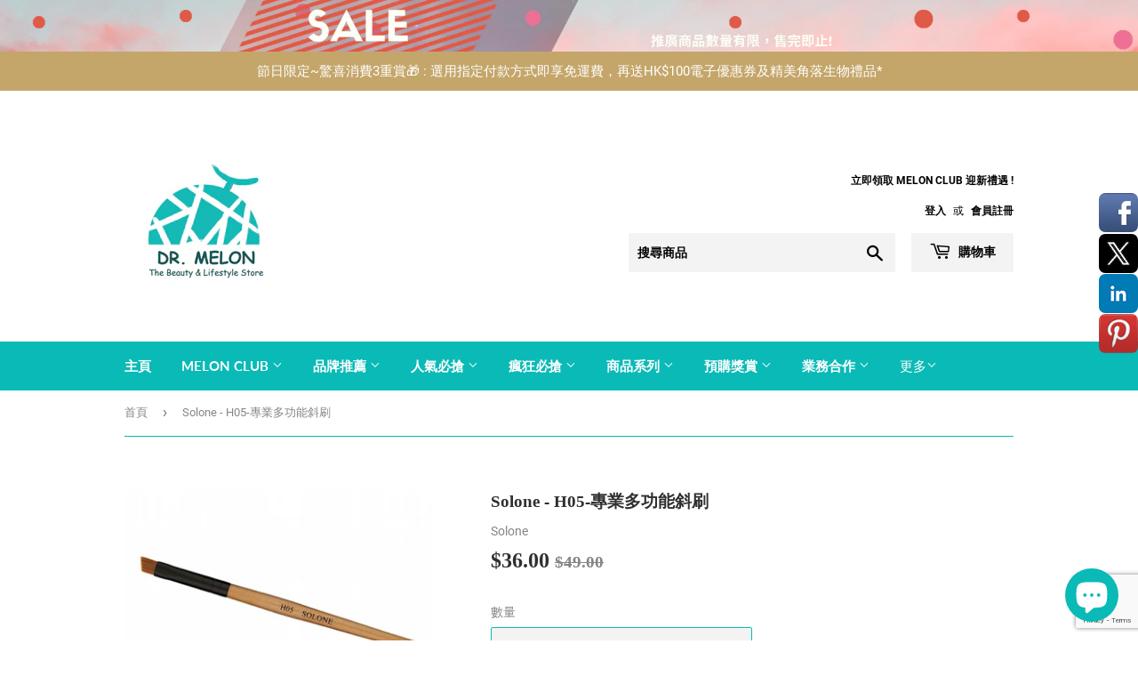

--- FILE ---
content_type: text/html; charset=utf-8
request_url: https://www.drmelon.store/products/solone-h05-%E5%B0%88%E6%A5%AD%E5%A4%9A%E5%8A%9F%E8%83%BD%E6%96%9C%E5%88%B7
body_size: 19674
content:
<!doctype html>
<html class="no-touch no-js">
 
  <head>
  <script>(function(H){H.className=H.className.replace(/\bno-js\b/,'js')})(document.documentElement)</script>
  <!-- Basic page needs ================================================== -->
  <meta charset="utf-8">
  <meta http-equiv="X-UA-Compatible" content="IE=edge,chrome=1">

  
  <link rel="shortcut icon" href="//www.drmelon.store/cdn/shop/files/Dr._Melon_New_79f7a7dc-ecf7-4ce0-8433-34e9abb4a1e8_32x32.png?v=1613579791" type="image/png" />
  

  <!-- Title and description ================================================== -->
  <title>
  Solone - H05-專業多功能斜刷 &ndash; DR. MELON 
  </title>

  
    <meta name="description" content="商品名稱: Solone - H05-專業多功能斜刷 性質: 平行進口 用法: 請按照外包裝產品使用方式使用。 備註: 商品可能會有新舊包裝，並隨機發送。 商品拍攝時因受環境與光線影響，及電腦螢幕色差與實品會有稍許誤差。">
  

  <!-- Product meta ================================================== -->
  <!-- /snippets/social-meta-tags.liquid -->




<meta property="og:site_name" content="DR. MELON ">
<meta property="og:url" content="https://www.drmelon.store/products/solone-h05-%e5%b0%88%e6%a5%ad%e5%a4%9a%e5%8a%9f%e8%83%bd%e6%96%9c%e5%88%b7">
<meta property="og:title" content="Solone - H05-專業多功能斜刷">
<meta property="og:type" content="product">
<meta property="og:description" content="商品名稱: Solone - H05-專業多功能斜刷 性質: 平行進口 用法: 請按照外包裝產品使用方式使用。 備註: 商品可能會有新舊包裝，並隨機發送。 商品拍攝時因受環境與光線影響，及電腦螢幕色差與實品會有稍許誤差。">

  <meta property="og:price:amount" content="36.00">
  <meta property="og:price:currency" content="HKD">

<meta property="og:image" content="http://www.drmelon.store/cdn/shop/products/Productphoto1_458f469d-34ce-4bfc-9b69-0cc1a9a2f232_1200x1200.jpg?v=1599461900">
<meta property="og:image:secure_url" content="https://www.drmelon.store/cdn/shop/products/Productphoto1_458f469d-34ce-4bfc-9b69-0cc1a9a2f232_1200x1200.jpg?v=1599461900">


<meta name="twitter:card" content="summary_large_image">
<meta name="twitter:title" content="Solone - H05-專業多功能斜刷">
<meta name="twitter:description" content="商品名稱: Solone - H05-專業多功能斜刷 性質: 平行進口 用法: 請按照外包裝產品使用方式使用。 備註: 商品可能會有新舊包裝，並隨機發送。 商品拍攝時因受環境與光線影響，及電腦螢幕色差與實品會有稍許誤差。">


  <!-- Helpers ================================================== -->
  <link rel="canonical" href="https://www.drmelon.store/products/solone-h05-%e5%b0%88%e6%a5%ad%e5%a4%9a%e5%8a%9f%e8%83%bd%e6%96%9c%e5%88%b7">
  <meta name="viewport" content="width=device-width,initial-scale=1">

  <!-- CSS ================================================== -->
  <link href="//www.drmelon.store/cdn/shop/t/2/assets/theme.scss.css?v=156490887110230522711702528585" rel="stylesheet" type="text/css" media="all" />

  <!-- Header hook for plugins ================================================== -->
  <script>window.performance && window.performance.mark && window.performance.mark('shopify.content_for_header.start');</script><meta id="shopify-digital-wallet" name="shopify-digital-wallet" content="/45346783390/digital_wallets/dialog">
<link rel="alternate" type="application/json+oembed" href="https://www.drmelon.store/products/solone-h05-%e5%b0%88%e6%a5%ad%e5%a4%9a%e5%8a%9f%e8%83%bd%e6%96%9c%e5%88%b7.oembed">
<script async="async" src="/checkouts/internal/preloads.js?locale=zh-HK"></script>
<script id="shopify-features" type="application/json">{"accessToken":"a92d1ed2b24351807ed7d7200a2445a7","betas":["rich-media-storefront-analytics"],"domain":"www.drmelon.store","predictiveSearch":false,"shopId":45346783390,"locale":"zh-tw"}</script>
<script>var Shopify = Shopify || {};
Shopify.shop = "dr-melon.myshopify.com";
Shopify.locale = "zh-TW";
Shopify.currency = {"active":"HKD","rate":"1.0"};
Shopify.country = "HK";
Shopify.theme = {"name":"DR. MELON","id":107457970334,"schema_name":"Supply","schema_version":"9.0.1","theme_store_id":679,"role":"main"};
Shopify.theme.handle = "null";
Shopify.theme.style = {"id":null,"handle":null};
Shopify.cdnHost = "www.drmelon.store/cdn";
Shopify.routes = Shopify.routes || {};
Shopify.routes.root = "/";</script>
<script type="module">!function(o){(o.Shopify=o.Shopify||{}).modules=!0}(window);</script>
<script>!function(o){function n(){var o=[];function n(){o.push(Array.prototype.slice.apply(arguments))}return n.q=o,n}var t=o.Shopify=o.Shopify||{};t.loadFeatures=n(),t.autoloadFeatures=n()}(window);</script>
<script id="shop-js-analytics" type="application/json">{"pageType":"product"}</script>
<script defer="defer" async type="module" src="//www.drmelon.store/cdn/shopifycloud/shop-js/modules/v2/client.init-shop-cart-sync_BTBdQnDM.zh-TW.esm.js"></script>
<script defer="defer" async type="module" src="//www.drmelon.store/cdn/shopifycloud/shop-js/modules/v2/chunk.common_ChTwy-Sr.esm.js"></script>
<script type="module">
  await import("//www.drmelon.store/cdn/shopifycloud/shop-js/modules/v2/client.init-shop-cart-sync_BTBdQnDM.zh-TW.esm.js");
await import("//www.drmelon.store/cdn/shopifycloud/shop-js/modules/v2/chunk.common_ChTwy-Sr.esm.js");

  window.Shopify.SignInWithShop?.initShopCartSync?.({"fedCMEnabled":true,"windoidEnabled":true});

</script>
<script id="__st">var __st={"a":45346783390,"offset":28800,"reqid":"f8193d50-54e0-49da-ab26-54dc3143dd7f-1768930259","pageurl":"www.drmelon.store\/products\/solone-h05-%E5%B0%88%E6%A5%AD%E5%A4%9A%E5%8A%9F%E8%83%BD%E6%96%9C%E5%88%B7","u":"75d773a9dc4e","p":"product","rtyp":"product","rid":5670280102046};</script>
<script>window.ShopifyPaypalV4VisibilityTracking = true;</script>
<script id="captcha-bootstrap">!function(){'use strict';const t='contact',e='account',n='new_comment',o=[[t,t],['blogs',n],['comments',n],[t,'customer']],c=[[e,'customer_login'],[e,'guest_login'],[e,'recover_customer_password'],[e,'create_customer']],r=t=>t.map((([t,e])=>`form[action*='/${t}']:not([data-nocaptcha='true']) input[name='form_type'][value='${e}']`)).join(','),a=t=>()=>t?[...document.querySelectorAll(t)].map((t=>t.form)):[];function s(){const t=[...o],e=r(t);return a(e)}const i='password',u='form_key',d=['recaptcha-v3-token','g-recaptcha-response','h-captcha-response',i],f=()=>{try{return window.sessionStorage}catch{return}},m='__shopify_v',_=t=>t.elements[u];function p(t,e,n=!1){try{const o=window.sessionStorage,c=JSON.parse(o.getItem(e)),{data:r}=function(t){const{data:e,action:n}=t;return t[m]||n?{data:e,action:n}:{data:t,action:n}}(c);for(const[e,n]of Object.entries(r))t.elements[e]&&(t.elements[e].value=n);n&&o.removeItem(e)}catch(o){console.error('form repopulation failed',{error:o})}}const l='form_type',E='cptcha';function T(t){t.dataset[E]=!0}const w=window,h=w.document,L='Shopify',v='ce_forms',y='captcha';let A=!1;((t,e)=>{const n=(g='f06e6c50-85a8-45c8-87d0-21a2b65856fe',I='https://cdn.shopify.com/shopifycloud/storefront-forms-hcaptcha/ce_storefront_forms_captcha_hcaptcha.v1.5.2.iife.js',D={infoText:'已受到 hCaptcha 保護',privacyText:'隱私',termsText:'條款'},(t,e,n)=>{const o=w[L][v],c=o.bindForm;if(c)return c(t,g,e,D).then(n);var r;o.q.push([[t,g,e,D],n]),r=I,A||(h.body.append(Object.assign(h.createElement('script'),{id:'captcha-provider',async:!0,src:r})),A=!0)});var g,I,D;w[L]=w[L]||{},w[L][v]=w[L][v]||{},w[L][v].q=[],w[L][y]=w[L][y]||{},w[L][y].protect=function(t,e){n(t,void 0,e),T(t)},Object.freeze(w[L][y]),function(t,e,n,w,h,L){const[v,y,A,g]=function(t,e,n){const i=e?o:[],u=t?c:[],d=[...i,...u],f=r(d),m=r(i),_=r(d.filter((([t,e])=>n.includes(e))));return[a(f),a(m),a(_),s()]}(w,h,L),I=t=>{const e=t.target;return e instanceof HTMLFormElement?e:e&&e.form},D=t=>v().includes(t);t.addEventListener('submit',(t=>{const e=I(t);if(!e)return;const n=D(e)&&!e.dataset.hcaptchaBound&&!e.dataset.recaptchaBound,o=_(e),c=g().includes(e)&&(!o||!o.value);(n||c)&&t.preventDefault(),c&&!n&&(function(t){try{if(!f())return;!function(t){const e=f();if(!e)return;const n=_(t);if(!n)return;const o=n.value;o&&e.removeItem(o)}(t);const e=Array.from(Array(32),(()=>Math.random().toString(36)[2])).join('');!function(t,e){_(t)||t.append(Object.assign(document.createElement('input'),{type:'hidden',name:u})),t.elements[u].value=e}(t,e),function(t,e){const n=f();if(!n)return;const o=[...t.querySelectorAll(`input[type='${i}']`)].map((({name:t})=>t)),c=[...d,...o],r={};for(const[a,s]of new FormData(t).entries())c.includes(a)||(r[a]=s);n.setItem(e,JSON.stringify({[m]:1,action:t.action,data:r}))}(t,e)}catch(e){console.error('failed to persist form',e)}}(e),e.submit())}));const S=(t,e)=>{t&&!t.dataset[E]&&(n(t,e.some((e=>e===t))),T(t))};for(const o of['focusin','change'])t.addEventListener(o,(t=>{const e=I(t);D(e)&&S(e,y())}));const B=e.get('form_key'),M=e.get(l),P=B&&M;t.addEventListener('DOMContentLoaded',(()=>{const t=y();if(P)for(const e of t)e.elements[l].value===M&&p(e,B);[...new Set([...A(),...v().filter((t=>'true'===t.dataset.shopifyCaptcha))])].forEach((e=>S(e,t)))}))}(h,new URLSearchParams(w.location.search),n,t,e,['guest_login'])})(!0,!0)}();</script>
<script integrity="sha256-4kQ18oKyAcykRKYeNunJcIwy7WH5gtpwJnB7kiuLZ1E=" data-source-attribution="shopify.loadfeatures" defer="defer" src="//www.drmelon.store/cdn/shopifycloud/storefront/assets/storefront/load_feature-a0a9edcb.js" crossorigin="anonymous"></script>
<script data-source-attribution="shopify.dynamic_checkout.dynamic.init">var Shopify=Shopify||{};Shopify.PaymentButton=Shopify.PaymentButton||{isStorefrontPortableWallets:!0,init:function(){window.Shopify.PaymentButton.init=function(){};var t=document.createElement("script");t.src="https://www.drmelon.store/cdn/shopifycloud/portable-wallets/latest/portable-wallets.zh-tw.js",t.type="module",document.head.appendChild(t)}};
</script>
<script data-source-attribution="shopify.dynamic_checkout.buyer_consent">
  function portableWalletsHideBuyerConsent(e){var t=document.getElementById("shopify-buyer-consent"),n=document.getElementById("shopify-subscription-policy-button");t&&n&&(t.classList.add("hidden"),t.setAttribute("aria-hidden","true"),n.removeEventListener("click",e))}function portableWalletsShowBuyerConsent(e){var t=document.getElementById("shopify-buyer-consent"),n=document.getElementById("shopify-subscription-policy-button");t&&n&&(t.classList.remove("hidden"),t.removeAttribute("aria-hidden"),n.addEventListener("click",e))}window.Shopify?.PaymentButton&&(window.Shopify.PaymentButton.hideBuyerConsent=portableWalletsHideBuyerConsent,window.Shopify.PaymentButton.showBuyerConsent=portableWalletsShowBuyerConsent);
</script>
<script>
  function portableWalletsCleanup(e){e&&e.src&&console.error("Failed to load portable wallets script "+e.src);var t=document.querySelectorAll("shopify-accelerated-checkout .shopify-payment-button__skeleton, shopify-accelerated-checkout-cart .wallet-cart-button__skeleton"),e=document.getElementById("shopify-buyer-consent");for(let e=0;e<t.length;e++)t[e].remove();e&&e.remove()}function portableWalletsNotLoadedAsModule(e){e instanceof ErrorEvent&&"string"==typeof e.message&&e.message.includes("import.meta")&&"string"==typeof e.filename&&e.filename.includes("portable-wallets")&&(window.removeEventListener("error",portableWalletsNotLoadedAsModule),window.Shopify.PaymentButton.failedToLoad=e,"loading"===document.readyState?document.addEventListener("DOMContentLoaded",window.Shopify.PaymentButton.init):window.Shopify.PaymentButton.init())}window.addEventListener("error",portableWalletsNotLoadedAsModule);
</script>

<script type="module" src="https://www.drmelon.store/cdn/shopifycloud/portable-wallets/latest/portable-wallets.zh-tw.js" onError="portableWalletsCleanup(this)" crossorigin="anonymous"></script>
<script nomodule>
  document.addEventListener("DOMContentLoaded", portableWalletsCleanup);
</script>

<link id="shopify-accelerated-checkout-styles" rel="stylesheet" media="screen" href="https://www.drmelon.store/cdn/shopifycloud/portable-wallets/latest/accelerated-checkout-backwards-compat.css" crossorigin="anonymous">
<style id="shopify-accelerated-checkout-cart">
        #shopify-buyer-consent {
  margin-top: 1em;
  display: inline-block;
  width: 100%;
}

#shopify-buyer-consent.hidden {
  display: none;
}

#shopify-subscription-policy-button {
  background: none;
  border: none;
  padding: 0;
  text-decoration: underline;
  font-size: inherit;
  cursor: pointer;
}

#shopify-subscription-policy-button::before {
  box-shadow: none;
}

      </style>

<script>window.performance && window.performance.mark && window.performance.mark('shopify.content_for_header.end');</script>

  
  

  <script src="//www.drmelon.store/cdn/shop/t/2/assets/jquery-2.2.3.min.js?v=58211863146907186831596599693" type="text/javascript"></script>

  <script src="//www.drmelon.store/cdn/shop/t/2/assets/lazysizes.min.js?v=8147953233334221341596599693" async="async"></script>
  <script src="//www.drmelon.store/cdn/shop/t/2/assets/vendor.js?v=106177282645720727331596599696" defer="defer"></script>
  <script src="//www.drmelon.store/cdn/shop/t/2/assets/theme.js?v=152796555182440195081601283857" defer="defer"></script>


<script src="https://cdn.shopify.com/extensions/e4b3a77b-20c9-4161-b1bb-deb87046128d/inbox-1253/assets/inbox-chat-loader.js" type="text/javascript" defer="defer"></script>
<link href="https://monorail-edge.shopifysvc.com" rel="dns-prefetch">
<script>(function(){if ("sendBeacon" in navigator && "performance" in window) {try {var session_token_from_headers = performance.getEntriesByType('navigation')[0].serverTiming.find(x => x.name == '_s').description;} catch {var session_token_from_headers = undefined;}var session_cookie_matches = document.cookie.match(/_shopify_s=([^;]*)/);var session_token_from_cookie = session_cookie_matches && session_cookie_matches.length === 2 ? session_cookie_matches[1] : "";var session_token = session_token_from_headers || session_token_from_cookie || "";function handle_abandonment_event(e) {var entries = performance.getEntries().filter(function(entry) {return /monorail-edge.shopifysvc.com/.test(entry.name);});if (!window.abandonment_tracked && entries.length === 0) {window.abandonment_tracked = true;var currentMs = Date.now();var navigation_start = performance.timing.navigationStart;var payload = {shop_id: 45346783390,url: window.location.href,navigation_start,duration: currentMs - navigation_start,session_token,page_type: "product"};window.navigator.sendBeacon("https://monorail-edge.shopifysvc.com/v1/produce", JSON.stringify({schema_id: "online_store_buyer_site_abandonment/1.1",payload: payload,metadata: {event_created_at_ms: currentMs,event_sent_at_ms: currentMs}}));}}window.addEventListener('pagehide', handle_abandonment_event);}}());</script>
<script id="web-pixels-manager-setup">(function e(e,d,r,n,o){if(void 0===o&&(o={}),!Boolean(null===(a=null===(i=window.Shopify)||void 0===i?void 0:i.analytics)||void 0===a?void 0:a.replayQueue)){var i,a;window.Shopify=window.Shopify||{};var t=window.Shopify;t.analytics=t.analytics||{};var s=t.analytics;s.replayQueue=[],s.publish=function(e,d,r){return s.replayQueue.push([e,d,r]),!0};try{self.performance.mark("wpm:start")}catch(e){}var l=function(){var e={modern:/Edge?\/(1{2}[4-9]|1[2-9]\d|[2-9]\d{2}|\d{4,})\.\d+(\.\d+|)|Firefox\/(1{2}[4-9]|1[2-9]\d|[2-9]\d{2}|\d{4,})\.\d+(\.\d+|)|Chrom(ium|e)\/(9{2}|\d{3,})\.\d+(\.\d+|)|(Maci|X1{2}).+ Version\/(15\.\d+|(1[6-9]|[2-9]\d|\d{3,})\.\d+)([,.]\d+|)( \(\w+\)|)( Mobile\/\w+|) Safari\/|Chrome.+OPR\/(9{2}|\d{3,})\.\d+\.\d+|(CPU[ +]OS|iPhone[ +]OS|CPU[ +]iPhone|CPU IPhone OS|CPU iPad OS)[ +]+(15[._]\d+|(1[6-9]|[2-9]\d|\d{3,})[._]\d+)([._]\d+|)|Android:?[ /-](13[3-9]|1[4-9]\d|[2-9]\d{2}|\d{4,})(\.\d+|)(\.\d+|)|Android.+Firefox\/(13[5-9]|1[4-9]\d|[2-9]\d{2}|\d{4,})\.\d+(\.\d+|)|Android.+Chrom(ium|e)\/(13[3-9]|1[4-9]\d|[2-9]\d{2}|\d{4,})\.\d+(\.\d+|)|SamsungBrowser\/([2-9]\d|\d{3,})\.\d+/,legacy:/Edge?\/(1[6-9]|[2-9]\d|\d{3,})\.\d+(\.\d+|)|Firefox\/(5[4-9]|[6-9]\d|\d{3,})\.\d+(\.\d+|)|Chrom(ium|e)\/(5[1-9]|[6-9]\d|\d{3,})\.\d+(\.\d+|)([\d.]+$|.*Safari\/(?![\d.]+ Edge\/[\d.]+$))|(Maci|X1{2}).+ Version\/(10\.\d+|(1[1-9]|[2-9]\d|\d{3,})\.\d+)([,.]\d+|)( \(\w+\)|)( Mobile\/\w+|) Safari\/|Chrome.+OPR\/(3[89]|[4-9]\d|\d{3,})\.\d+\.\d+|(CPU[ +]OS|iPhone[ +]OS|CPU[ +]iPhone|CPU IPhone OS|CPU iPad OS)[ +]+(10[._]\d+|(1[1-9]|[2-9]\d|\d{3,})[._]\d+)([._]\d+|)|Android:?[ /-](13[3-9]|1[4-9]\d|[2-9]\d{2}|\d{4,})(\.\d+|)(\.\d+|)|Mobile Safari.+OPR\/([89]\d|\d{3,})\.\d+\.\d+|Android.+Firefox\/(13[5-9]|1[4-9]\d|[2-9]\d{2}|\d{4,})\.\d+(\.\d+|)|Android.+Chrom(ium|e)\/(13[3-9]|1[4-9]\d|[2-9]\d{2}|\d{4,})\.\d+(\.\d+|)|Android.+(UC? ?Browser|UCWEB|U3)[ /]?(15\.([5-9]|\d{2,})|(1[6-9]|[2-9]\d|\d{3,})\.\d+)\.\d+|SamsungBrowser\/(5\.\d+|([6-9]|\d{2,})\.\d+)|Android.+MQ{2}Browser\/(14(\.(9|\d{2,})|)|(1[5-9]|[2-9]\d|\d{3,})(\.\d+|))(\.\d+|)|K[Aa][Ii]OS\/(3\.\d+|([4-9]|\d{2,})\.\d+)(\.\d+|)/},d=e.modern,r=e.legacy,n=navigator.userAgent;return n.match(d)?"modern":n.match(r)?"legacy":"unknown"}(),u="modern"===l?"modern":"legacy",c=(null!=n?n:{modern:"",legacy:""})[u],f=function(e){return[e.baseUrl,"/wpm","/b",e.hashVersion,"modern"===e.buildTarget?"m":"l",".js"].join("")}({baseUrl:d,hashVersion:r,buildTarget:u}),m=function(e){var d=e.version,r=e.bundleTarget,n=e.surface,o=e.pageUrl,i=e.monorailEndpoint;return{emit:function(e){var a=e.status,t=e.errorMsg,s=(new Date).getTime(),l=JSON.stringify({metadata:{event_sent_at_ms:s},events:[{schema_id:"web_pixels_manager_load/3.1",payload:{version:d,bundle_target:r,page_url:o,status:a,surface:n,error_msg:t},metadata:{event_created_at_ms:s}}]});if(!i)return console&&console.warn&&console.warn("[Web Pixels Manager] No Monorail endpoint provided, skipping logging."),!1;try{return self.navigator.sendBeacon.bind(self.navigator)(i,l)}catch(e){}var u=new XMLHttpRequest;try{return u.open("POST",i,!0),u.setRequestHeader("Content-Type","text/plain"),u.send(l),!0}catch(e){return console&&console.warn&&console.warn("[Web Pixels Manager] Got an unhandled error while logging to Monorail."),!1}}}}({version:r,bundleTarget:l,surface:e.surface,pageUrl:self.location.href,monorailEndpoint:e.monorailEndpoint});try{o.browserTarget=l,function(e){var d=e.src,r=e.async,n=void 0===r||r,o=e.onload,i=e.onerror,a=e.sri,t=e.scriptDataAttributes,s=void 0===t?{}:t,l=document.createElement("script"),u=document.querySelector("head"),c=document.querySelector("body");if(l.async=n,l.src=d,a&&(l.integrity=a,l.crossOrigin="anonymous"),s)for(var f in s)if(Object.prototype.hasOwnProperty.call(s,f))try{l.dataset[f]=s[f]}catch(e){}if(o&&l.addEventListener("load",o),i&&l.addEventListener("error",i),u)u.appendChild(l);else{if(!c)throw new Error("Did not find a head or body element to append the script");c.appendChild(l)}}({src:f,async:!0,onload:function(){if(!function(){var e,d;return Boolean(null===(d=null===(e=window.Shopify)||void 0===e?void 0:e.analytics)||void 0===d?void 0:d.initialized)}()){var d=window.webPixelsManager.init(e)||void 0;if(d){var r=window.Shopify.analytics;r.replayQueue.forEach((function(e){var r=e[0],n=e[1],o=e[2];d.publishCustomEvent(r,n,o)})),r.replayQueue=[],r.publish=d.publishCustomEvent,r.visitor=d.visitor,r.initialized=!0}}},onerror:function(){return m.emit({status:"failed",errorMsg:"".concat(f," has failed to load")})},sri:function(e){var d=/^sha384-[A-Za-z0-9+/=]+$/;return"string"==typeof e&&d.test(e)}(c)?c:"",scriptDataAttributes:o}),m.emit({status:"loading"})}catch(e){m.emit({status:"failed",errorMsg:(null==e?void 0:e.message)||"Unknown error"})}}})({shopId: 45346783390,storefrontBaseUrl: "https://www.drmelon.store",extensionsBaseUrl: "https://extensions.shopifycdn.com/cdn/shopifycloud/web-pixels-manager",monorailEndpoint: "https://monorail-edge.shopifysvc.com/unstable/produce_batch",surface: "storefront-renderer",enabledBetaFlags: ["2dca8a86"],webPixelsConfigList: [{"id":"390398137","configuration":"{\"config\":\"{\\\"pixel_id\\\":\\\"G-9T273015N5\\\",\\\"gtag_events\\\":[{\\\"type\\\":\\\"purchase\\\",\\\"action_label\\\":\\\"G-9T273015N5\\\"},{\\\"type\\\":\\\"page_view\\\",\\\"action_label\\\":\\\"G-9T273015N5\\\"},{\\\"type\\\":\\\"view_item\\\",\\\"action_label\\\":\\\"G-9T273015N5\\\"},{\\\"type\\\":\\\"search\\\",\\\"action_label\\\":\\\"G-9T273015N5\\\"},{\\\"type\\\":\\\"add_to_cart\\\",\\\"action_label\\\":\\\"G-9T273015N5\\\"},{\\\"type\\\":\\\"begin_checkout\\\",\\\"action_label\\\":\\\"G-9T273015N5\\\"},{\\\"type\\\":\\\"add_payment_info\\\",\\\"action_label\\\":\\\"G-9T273015N5\\\"}],\\\"enable_monitoring_mode\\\":false}\"}","eventPayloadVersion":"v1","runtimeContext":"OPEN","scriptVersion":"b2a88bafab3e21179ed38636efcd8a93","type":"APP","apiClientId":1780363,"privacyPurposes":[],"dataSharingAdjustments":{"protectedCustomerApprovalScopes":["read_customer_address","read_customer_email","read_customer_name","read_customer_personal_data","read_customer_phone"]}},{"id":"119111865","configuration":"{\"pixel_id\":\"260852105316596\",\"pixel_type\":\"facebook_pixel\",\"metaapp_system_user_token\":\"-\"}","eventPayloadVersion":"v1","runtimeContext":"OPEN","scriptVersion":"ca16bc87fe92b6042fbaa3acc2fbdaa6","type":"APP","apiClientId":2329312,"privacyPurposes":["ANALYTICS","MARKETING","SALE_OF_DATA"],"dataSharingAdjustments":{"protectedCustomerApprovalScopes":["read_customer_address","read_customer_email","read_customer_name","read_customer_personal_data","read_customer_phone"]}},{"id":"shopify-app-pixel","configuration":"{}","eventPayloadVersion":"v1","runtimeContext":"STRICT","scriptVersion":"0450","apiClientId":"shopify-pixel","type":"APP","privacyPurposes":["ANALYTICS","MARKETING"]},{"id":"shopify-custom-pixel","eventPayloadVersion":"v1","runtimeContext":"LAX","scriptVersion":"0450","apiClientId":"shopify-pixel","type":"CUSTOM","privacyPurposes":["ANALYTICS","MARKETING"]}],isMerchantRequest: false,initData: {"shop":{"name":"DR. MELON ","paymentSettings":{"currencyCode":"HKD"},"myshopifyDomain":"dr-melon.myshopify.com","countryCode":"HK","storefrontUrl":"https:\/\/www.drmelon.store"},"customer":null,"cart":null,"checkout":null,"productVariants":[{"price":{"amount":36.0,"currencyCode":"HKD"},"product":{"title":"Solone - H05-專業多功能斜刷","vendor":"Solone","id":"5670280102046","untranslatedTitle":"Solone - H05-專業多功能斜刷","url":"\/products\/solone-h05-%E5%B0%88%E6%A5%AD%E5%A4%9A%E5%8A%9F%E8%83%BD%E6%96%9C%E5%88%B7","type":"化妝工具"},"id":"36034615247006","image":{"src":"\/\/www.drmelon.store\/cdn\/shop\/products\/Productphoto1_458f469d-34ce-4bfc-9b69-0cc1a9a2f232.jpg?v=1599461900"},"sku":"","title":"Default Title","untranslatedTitle":"Default Title"}],"purchasingCompany":null},},"https://www.drmelon.store/cdn","fcfee988w5aeb613cpc8e4bc33m6693e112",{"modern":"","legacy":""},{"shopId":"45346783390","storefrontBaseUrl":"https:\/\/www.drmelon.store","extensionBaseUrl":"https:\/\/extensions.shopifycdn.com\/cdn\/shopifycloud\/web-pixels-manager","surface":"storefront-renderer","enabledBetaFlags":"[\"2dca8a86\"]","isMerchantRequest":"false","hashVersion":"fcfee988w5aeb613cpc8e4bc33m6693e112","publish":"custom","events":"[[\"page_viewed\",{}],[\"product_viewed\",{\"productVariant\":{\"price\":{\"amount\":36.0,\"currencyCode\":\"HKD\"},\"product\":{\"title\":\"Solone - H05-專業多功能斜刷\",\"vendor\":\"Solone\",\"id\":\"5670280102046\",\"untranslatedTitle\":\"Solone - H05-專業多功能斜刷\",\"url\":\"\/products\/solone-h05-%E5%B0%88%E6%A5%AD%E5%A4%9A%E5%8A%9F%E8%83%BD%E6%96%9C%E5%88%B7\",\"type\":\"化妝工具\"},\"id\":\"36034615247006\",\"image\":{\"src\":\"\/\/www.drmelon.store\/cdn\/shop\/products\/Productphoto1_458f469d-34ce-4bfc-9b69-0cc1a9a2f232.jpg?v=1599461900\"},\"sku\":\"\",\"title\":\"Default Title\",\"untranslatedTitle\":\"Default Title\"}}]]"});</script><script>
  window.ShopifyAnalytics = window.ShopifyAnalytics || {};
  window.ShopifyAnalytics.meta = window.ShopifyAnalytics.meta || {};
  window.ShopifyAnalytics.meta.currency = 'HKD';
  var meta = {"product":{"id":5670280102046,"gid":"gid:\/\/shopify\/Product\/5670280102046","vendor":"Solone","type":"化妝工具","handle":"solone-h05-專業多功能斜刷","variants":[{"id":36034615247006,"price":3600,"name":"Solone - H05-專業多功能斜刷","public_title":null,"sku":""}],"remote":false},"page":{"pageType":"product","resourceType":"product","resourceId":5670280102046,"requestId":"f8193d50-54e0-49da-ab26-54dc3143dd7f-1768930259"}};
  for (var attr in meta) {
    window.ShopifyAnalytics.meta[attr] = meta[attr];
  }
</script>
<script class="analytics">
  (function () {
    var customDocumentWrite = function(content) {
      var jquery = null;

      if (window.jQuery) {
        jquery = window.jQuery;
      } else if (window.Checkout && window.Checkout.$) {
        jquery = window.Checkout.$;
      }

      if (jquery) {
        jquery('body').append(content);
      }
    };

    var hasLoggedConversion = function(token) {
      if (token) {
        return document.cookie.indexOf('loggedConversion=' + token) !== -1;
      }
      return false;
    }

    var setCookieIfConversion = function(token) {
      if (token) {
        var twoMonthsFromNow = new Date(Date.now());
        twoMonthsFromNow.setMonth(twoMonthsFromNow.getMonth() + 2);

        document.cookie = 'loggedConversion=' + token + '; expires=' + twoMonthsFromNow;
      }
    }

    var trekkie = window.ShopifyAnalytics.lib = window.trekkie = window.trekkie || [];
    if (trekkie.integrations) {
      return;
    }
    trekkie.methods = [
      'identify',
      'page',
      'ready',
      'track',
      'trackForm',
      'trackLink'
    ];
    trekkie.factory = function(method) {
      return function() {
        var args = Array.prototype.slice.call(arguments);
        args.unshift(method);
        trekkie.push(args);
        return trekkie;
      };
    };
    for (var i = 0; i < trekkie.methods.length; i++) {
      var key = trekkie.methods[i];
      trekkie[key] = trekkie.factory(key);
    }
    trekkie.load = function(config) {
      trekkie.config = config || {};
      trekkie.config.initialDocumentCookie = document.cookie;
      var first = document.getElementsByTagName('script')[0];
      var script = document.createElement('script');
      script.type = 'text/javascript';
      script.onerror = function(e) {
        var scriptFallback = document.createElement('script');
        scriptFallback.type = 'text/javascript';
        scriptFallback.onerror = function(error) {
                var Monorail = {
      produce: function produce(monorailDomain, schemaId, payload) {
        var currentMs = new Date().getTime();
        var event = {
          schema_id: schemaId,
          payload: payload,
          metadata: {
            event_created_at_ms: currentMs,
            event_sent_at_ms: currentMs
          }
        };
        return Monorail.sendRequest("https://" + monorailDomain + "/v1/produce", JSON.stringify(event));
      },
      sendRequest: function sendRequest(endpointUrl, payload) {
        // Try the sendBeacon API
        if (window && window.navigator && typeof window.navigator.sendBeacon === 'function' && typeof window.Blob === 'function' && !Monorail.isIos12()) {
          var blobData = new window.Blob([payload], {
            type: 'text/plain'
          });

          if (window.navigator.sendBeacon(endpointUrl, blobData)) {
            return true;
          } // sendBeacon was not successful

        } // XHR beacon

        var xhr = new XMLHttpRequest();

        try {
          xhr.open('POST', endpointUrl);
          xhr.setRequestHeader('Content-Type', 'text/plain');
          xhr.send(payload);
        } catch (e) {
          console.log(e);
        }

        return false;
      },
      isIos12: function isIos12() {
        return window.navigator.userAgent.lastIndexOf('iPhone; CPU iPhone OS 12_') !== -1 || window.navigator.userAgent.lastIndexOf('iPad; CPU OS 12_') !== -1;
      }
    };
    Monorail.produce('monorail-edge.shopifysvc.com',
      'trekkie_storefront_load_errors/1.1',
      {shop_id: 45346783390,
      theme_id: 107457970334,
      app_name: "storefront",
      context_url: window.location.href,
      source_url: "//www.drmelon.store/cdn/s/trekkie.storefront.cd680fe47e6c39ca5d5df5f0a32d569bc48c0f27.min.js"});

        };
        scriptFallback.async = true;
        scriptFallback.src = '//www.drmelon.store/cdn/s/trekkie.storefront.cd680fe47e6c39ca5d5df5f0a32d569bc48c0f27.min.js';
        first.parentNode.insertBefore(scriptFallback, first);
      };
      script.async = true;
      script.src = '//www.drmelon.store/cdn/s/trekkie.storefront.cd680fe47e6c39ca5d5df5f0a32d569bc48c0f27.min.js';
      first.parentNode.insertBefore(script, first);
    };
    trekkie.load(
      {"Trekkie":{"appName":"storefront","development":false,"defaultAttributes":{"shopId":45346783390,"isMerchantRequest":null,"themeId":107457970334,"themeCityHash":"12606911599181700026","contentLanguage":"zh-TW","currency":"HKD","eventMetadataId":"09f156a7-e808-4c2d-8213-ecf5e9ee1663"},"isServerSideCookieWritingEnabled":true,"monorailRegion":"shop_domain","enabledBetaFlags":["65f19447"]},"Session Attribution":{},"S2S":{"facebookCapiEnabled":true,"source":"trekkie-storefront-renderer","apiClientId":580111}}
    );

    var loaded = false;
    trekkie.ready(function() {
      if (loaded) return;
      loaded = true;

      window.ShopifyAnalytics.lib = window.trekkie;

      var originalDocumentWrite = document.write;
      document.write = customDocumentWrite;
      try { window.ShopifyAnalytics.merchantGoogleAnalytics.call(this); } catch(error) {};
      document.write = originalDocumentWrite;

      window.ShopifyAnalytics.lib.page(null,{"pageType":"product","resourceType":"product","resourceId":5670280102046,"requestId":"f8193d50-54e0-49da-ab26-54dc3143dd7f-1768930259","shopifyEmitted":true});

      var match = window.location.pathname.match(/checkouts\/(.+)\/(thank_you|post_purchase)/)
      var token = match? match[1]: undefined;
      if (!hasLoggedConversion(token)) {
        setCookieIfConversion(token);
        window.ShopifyAnalytics.lib.track("Viewed Product",{"currency":"HKD","variantId":36034615247006,"productId":5670280102046,"productGid":"gid:\/\/shopify\/Product\/5670280102046","name":"Solone - H05-專業多功能斜刷","price":"36.00","sku":"","brand":"Solone","variant":null,"category":"化妝工具","nonInteraction":true,"remote":false},undefined,undefined,{"shopifyEmitted":true});
      window.ShopifyAnalytics.lib.track("monorail:\/\/trekkie_storefront_viewed_product\/1.1",{"currency":"HKD","variantId":36034615247006,"productId":5670280102046,"productGid":"gid:\/\/shopify\/Product\/5670280102046","name":"Solone - H05-專業多功能斜刷","price":"36.00","sku":"","brand":"Solone","variant":null,"category":"化妝工具","nonInteraction":true,"remote":false,"referer":"https:\/\/www.drmelon.store\/products\/solone-h05-%E5%B0%88%E6%A5%AD%E5%A4%9A%E5%8A%9F%E8%83%BD%E6%96%9C%E5%88%B7"});
      }
    });


        var eventsListenerScript = document.createElement('script');
        eventsListenerScript.async = true;
        eventsListenerScript.src = "//www.drmelon.store/cdn/shopifycloud/storefront/assets/shop_events_listener-3da45d37.js";
        document.getElementsByTagName('head')[0].appendChild(eventsListenerScript);

})();</script>
  <script>
  if (!window.ga || (window.ga && typeof window.ga !== 'function')) {
    window.ga = function ga() {
      (window.ga.q = window.ga.q || []).push(arguments);
      if (window.Shopify && window.Shopify.analytics && typeof window.Shopify.analytics.publish === 'function') {
        window.Shopify.analytics.publish("ga_stub_called", {}, {sendTo: "google_osp_migration"});
      }
      console.error("Shopify's Google Analytics stub called with:", Array.from(arguments), "\nSee https://help.shopify.com/manual/promoting-marketing/pixels/pixel-migration#google for more information.");
    };
    if (window.Shopify && window.Shopify.analytics && typeof window.Shopify.analytics.publish === 'function') {
      window.Shopify.analytics.publish("ga_stub_initialized", {}, {sendTo: "google_osp_migration"});
    }
  }
</script>
<script
  defer
  src="https://www.drmelon.store/cdn/shopifycloud/perf-kit/shopify-perf-kit-3.0.4.min.js"
  data-application="storefront-renderer"
  data-shop-id="45346783390"
  data-render-region="gcp-us-central1"
  data-page-type="product"
  data-theme-instance-id="107457970334"
  data-theme-name="Supply"
  data-theme-version="9.0.1"
  data-monorail-region="shop_domain"
  data-resource-timing-sampling-rate="10"
  data-shs="true"
  data-shs-beacon="true"
  data-shs-export-with-fetch="true"
  data-shs-logs-sample-rate="1"
  data-shs-beacon-endpoint="https://www.drmelon.store/api/collect"
></script>
</head>

  
  
<body id="solone-h05-專業多功能斜刷" class="template-product">

  
  <div style="font-size:0;">
    
  <a href = "https://www.drmelon.store/collections/%E5%84%AA%E6%83%A0%E5%8D%80"> 
 	<img src="https://cdn.shopify.com/s/files/1/0453/4678/3390/files/Top_Banner_-_SALE_dcf4c61f-6db9-4cf1-ae0a-2a85fa4280e7.png?v=1614519946" alt="" height="100%" width="100%"/>  
  </a>
	

  <div id="shopify-section-announcement-bar" class="shopify-section"><style>
  .announcement-bar {
    background-color: #c4a66a;
    text-align: center;
    text-decoration: none;
  }
  .announcement-bar__message {
    font-size: 15px;
    padding: 10px;
    color: #ffffff;
  }
  
  .announcement-bar--link {
      color: ;
    }
    .announcement-bar--link:hover, 
    .announcement-bar--link:hover .announcement-bar__message {
      color:  !important;
    }
    body {
      position:relative;
      top: px !important;
    }
  
</style><div class="announcement-bar">
      <a href="/blogs/%E6%9C%80%E6%96%B0%E6%B6%88%E6%81%AF/%E9%A9%9A%E5%96%9C%E6%B6%88%E8%B2%BB3%E9%87%8D%E8%B3%9E%F0%9F%8E%81" >
      <p class="announcement-bar__message">節日限定~驚喜消費3重賞🎁 : 選用指定付款方式即享免運費，再送HK$100電子優惠券及精美角落生物禮品*</p>
      </div>


    <!--<div class="announcement-bar">
      <a href="/blogs/%E6%9C%80%E6%96%B0%E6%B6%88%E6%81%AF/%E9%A9%9A%E5%96%9C%E6%B6%88%E8%B2%BB3%E9%87%8D%E8%B3%9E%F0%9F%8E%81" >
      <p class="announcement-bar__message">節日限定~驚喜消費3重賞🎁 : 選用指定付款方式即享免運費，再送HK$100電子優惠券及精美角落生物禮品*</p>
      </div>--></div>
  </div>
  
  

  
  
  <div id="shopify-section-header" class="shopify-section header-section"><header class="site-header" role="banner" data-section-id="header" data-section-type="header-section">
  <div class="wrapper">

    <div class="grid--full">
      <div class="grid-item large--one-half">
        
          <div class="h1 header-logo" itemscope itemtype="http://schema.org/Organization">
        
          
          

          <a href="/" itemprop="url">
            <div class="lazyload__image-wrapper no-js header-logo__image" style="max-width:180px;">
              <div style="padding-top:98.57142857142857%;">
                <img class="lazyload js"
                  data-src="//www.drmelon.store/cdn/shop/files/Dr._Melon_New_3_{width}x.png?v=1613601160"
                  data-widths="[180, 360, 540, 720, 900, 1080, 1296, 1512, 1728, 2048]"
                  data-aspectratio="1.0144927536231885"
                  data-sizes="auto"
                  alt="DR. MELON "
                  style="width:180px;">
              </div>
            </div>
            <noscript>
              
              <img src="//www.drmelon.store/cdn/shop/files/Dr._Melon_New_3_180x.png?v=1613601160"
                srcset="//www.drmelon.store/cdn/shop/files/Dr._Melon_New_3_180x.png?v=1613601160 1x, //www.drmelon.store/cdn/shop/files/Dr._Melon_New_3_180x@2x.png?v=1613601160 2x"
                alt="DR. MELON "
                itemprop="logo"
                style="max-width:180px;">
            </noscript>
          </a>
          
        
          </div>
        
      </div>

      <div class="grid-item large--one-half text-center large--text-right">
        
          <div class="site-header--text-links">
            
              
                <a href="https://dr-melon.myshopify.com/account/register">
              

                <p>立即領取 MELON CLUB 迎新禮遇 !</p>

              
                </a>
              
            

            
              <span class="site-header--meta-links medium-down--hide">
                
                  <a href="/account/login" id="customer_login_link">登入</a>
                  <span class="site-header--spacer">或</span>
                  <a href="/account/register" id="customer_register_link">會員註冊</a>
                
              </span>
            
          </div>

          <br class="medium-down--hide">
        

        <form action="/search" method="get" class="search-bar" role="search">
  <input type="hidden" name="type" value="product">

  <input type="search" name="q" value="" placeholder="搜尋商品" aria-label="搜尋商品">
  <button type="submit" class="search-bar--submit icon-fallback-text">
    <span class="icon icon-search" aria-hidden="true"></span>
    <span class="fallback-text">搜尋</span>
  </button>
</form>


        <a href="/cart" class="header-cart-btn cart-toggle">
          <span class="icon icon-cart"></span>
          購物車 <span class="cart-count cart-badge--desktop hidden-count">0</span>
        </a>
      </div>
    </div>

  </div>
</header>

<div id="mobileNavBar">
  <div class="display-table-cell">
    <button class="menu-toggle mobileNavBar-link" aria-controls="navBar" aria-expanded="false"><span class="icon icon-hamburger" aria-hidden="true"></span>選單</button>
  </div>
  <div class="display-table-cell">
    <a href="/cart" class="cart-toggle mobileNavBar-link">
      <span class="icon icon-cart"></span>
      購物車 <span class="cart-count hidden-count">0</span>
    </a>
  </div>
</div>

<nav class="nav-bar" id="navBar" role="navigation">
  <div class="wrapper">
    <form action="/search" method="get" class="search-bar" role="search">
  <input type="hidden" name="type" value="product">

  <input type="search" name="q" value="" placeholder="搜尋商品" aria-label="搜尋商品">
  <button type="submit" class="search-bar--submit icon-fallback-text">
    <span class="icon icon-search" aria-hidden="true"></span>
    <span class="fallback-text">搜尋</span>
  </button>
</form>

    <ul class="mobile-nav" id="MobileNav">
  
  
    
      <li>
        <a
          href="/"
          class="mobile-nav--link"
          data-meganav-type="child"
          >
            主頁
        </a>
      </li>
    
  
    
      
      <li
        class="mobile-nav--has-dropdown "
        aria-haspopup="true">
        <a
          href="/pages/melon-club%E7%A6%AE%E9%81%87"
          class="mobile-nav--link"
          data-meganav-type="parent"
          >
            MELON CLUB
        </a>
        <button class="icon icon-arrow-down mobile-nav--button"
          aria-expanded="false"
          aria-label="MELON CLUB 選單">
        </button>
        <ul
          id="MenuParent-2"
          class="mobile-nav--dropdown "
          data-meganav-dropdown>
          
            
              <li>
                <a
                  href="/pages/melon-club%E7%A6%AE%E9%81%87"
                  class="mobile-nav--link"
                  data-meganav-type="child"
                  >
                    MELON CLUB 禮遇
                </a>
              </li>
            
          
        </ul>
      </li>
    
  
    
      
      <li
        class="mobile-nav--has-dropdown "
        aria-haspopup="true">
        <a
          href="/pages/%E9%83%A8%E5%88%86%E7%B2%BE%E9%81%B8%E5%93%81%E7%89%8C"
          class="mobile-nav--link"
          data-meganav-type="parent"
          >
            品牌推薦
        </a>
        <button class="icon icon-arrow-down mobile-nav--button"
          aria-expanded="false"
          aria-label="品牌推薦 選單">
        </button>
        <ul
          id="MenuParent-3"
          class="mobile-nav--dropdown "
          data-meganav-dropdown>
          
            
              <li>
                <a
                  href="/pages/%E9%83%A8%E5%88%86%E7%B2%BE%E9%81%B8%E5%93%81%E7%89%8C"
                  class="mobile-nav--link"
                  data-meganav-type="child"
                  >
                    部分精選品牌
                </a>
              </li>
            
          
        </ul>
      </li>
    
  
    
      
      <li
        class="mobile-nav--has-dropdown "
        aria-haspopup="true">
        <a
          href="/collections/%E4%BA%BA%E6%B0%A3%E5%BF%85%E6%90%B6"
          class="mobile-nav--link"
          data-meganav-type="parent"
          >
            人氣必搶
        </a>
        <button class="icon icon-arrow-down mobile-nav--button"
          aria-expanded="false"
          aria-label="人氣必搶 選單">
        </button>
        <ul
          id="MenuParent-4"
          class="mobile-nav--dropdown "
          data-meganav-dropdown>
          
            
              <li>
                <a
                  href="/collections/%E4%BA%BA%E6%B0%A3%E5%BF%85%E6%90%B6"
                  class="mobile-nav--link"
                  data-meganav-type="child"
                  >
                    精選商品
                </a>
              </li>
            
          
        </ul>
      </li>
    
  
    
      
      <li
        class="mobile-nav--has-dropdown "
        aria-haspopup="true">
        <a
          href="/collections/%E5%84%AA%E6%83%A0%E5%8D%80"
          class="mobile-nav--link"
          data-meganav-type="parent"
          >
            瘋狂必搶
        </a>
        <button class="icon icon-arrow-down mobile-nav--button"
          aria-expanded="false"
          aria-label="瘋狂必搶 選單">
        </button>
        <ul
          id="MenuParent-5"
          class="mobile-nav--dropdown "
          data-meganav-dropdown>
          
            
              <li>
                <a
                  href="/collections/%E5%84%AA%E6%83%A0%E5%8D%80"
                  class="mobile-nav--link"
                  data-meganav-type="child"
                  >
                    限定商品
                </a>
              </li>
            
          
        </ul>
      </li>
    
  
    
      
      <li
        class="mobile-nav--has-dropdown "
        aria-haspopup="true">
        <a
          href="/collections/%E9%99%90%E5%AE%9A%E5%BF%85%E8%B2%B7"
          class="mobile-nav--link"
          data-meganav-type="parent"
          >
            商品系列
        </a>
        <button class="icon icon-arrow-down mobile-nav--button"
          aria-expanded="false"
          aria-label="商品系列 選單">
        </button>
        <ul
          id="MenuParent-6"
          class="mobile-nav--dropdown "
          data-meganav-dropdown>
          
            
              <li>
                <a
                  href="/collections/%E9%99%90%E5%AE%9A%E5%BF%85%E8%B2%B7"
                  class="mobile-nav--link"
                  data-meganav-type="child"
                  >
                    限定必買
                </a>
              </li>
            
          
            
              <li>
                <a
                  href="/collections/%E6%AF%8F%E9%80%B1%E7%B2%BE%E9%81%B8"
                  class="mobile-nav--link"
                  data-meganav-type="child"
                  >
                    每週精選
                </a>
              </li>
            
          
            
              <li>
                <a
                  href="/collections/%E7%86%B1%E9%96%80%E6%8E%A8%E8%96%A6"
                  class="mobile-nav--link"
                  data-meganav-type="child"
                  >
                    熱門推薦
                </a>
              </li>
            
          
            
              <li>
                <a
                  href="/collections/%E7%BE%8E%E5%A6%9D%E8%AD%B7%E8%86%9A"
                  class="mobile-nav--link"
                  data-meganav-type="child"
                  >
                    美妝護膚
                </a>
              </li>
            
          
            
              <li>
                <a
                  href="/collections/%E7%BE%8E%E5%AE%B9%E4%95%B6%E7%90%86"
                  class="mobile-nav--link"
                  data-meganav-type="child"
                  >
                    美容䕶理
                </a>
              </li>
            
          
            
              <li>
                <a
                  href="/collections/%E5%8C%96%E5%A6%9D%E7%94%9F%E6%B4%BB"
                  class="mobile-nav--link"
                  data-meganav-type="child"
                  >
                    化妝生活
                </a>
              </li>
            
          
            
              <li>
                <a
                  href="/collections/%E4%BA%BA%E6%B0%A3%E5%BF%85%E6%90%B6"
                  class="mobile-nav--link"
                  data-meganav-type="child"
                  >
                    人氣商品
                </a>
              </li>
            
          
            
              <li>
                <a
                  href="/collections/%E9%98%B2%E7%96%AB%E7%94%A8%E5%93%81"
                  class="mobile-nav--link"
                  data-meganav-type="child"
                  >
                    防疫用品
                </a>
              </li>
            
          
        </ul>
      </li>
    
  
    
      
      <li
        class="mobile-nav--has-dropdown "
        aria-haspopup="true">
        <a
          href="/collections/%E9%A0%90%E8%B3%BC%E5%B0%88%E5%8D%80%E7%A6%AE%E9%81%87"
          class="mobile-nav--link"
          data-meganav-type="parent"
          >
            預購獎賞
        </a>
        <button class="icon icon-arrow-down mobile-nav--button"
          aria-expanded="false"
          aria-label="預購獎賞 選單">
        </button>
        <ul
          id="MenuParent-7"
          class="mobile-nav--dropdown "
          data-meganav-dropdown>
          
            
              <li>
                <a
                  href="/collections/%E9%A0%90%E8%B3%BC%E5%B0%88%E5%8D%80%E7%A6%AE%E9%81%87"
                  class="mobile-nav--link"
                  data-meganav-type="child"
                  >
                    預購專區禮遇
                </a>
              </li>
            
          
        </ul>
      </li>
    
  
    
      
      <li
        class="mobile-nav--has-dropdown "
        aria-haspopup="true">
        <a
          href="/pages/%E4%BC%81%E6%A5%AD%E8%81%AF%E7%B9%84"
          class="mobile-nav--link"
          data-meganav-type="parent"
          >
            業務合作
        </a>
        <button class="icon icon-arrow-down mobile-nav--button"
          aria-expanded="false"
          aria-label="業務合作 選單">
        </button>
        <ul
          id="MenuParent-8"
          class="mobile-nav--dropdown "
          data-meganav-dropdown>
          
            
              <li>
                <a
                  href="/pages/%E4%BC%81%E6%A5%AD%E8%81%AF%E7%B9%84"
                  class="mobile-nav--link"
                  data-meganav-type="child"
                  >
                    企業聯繫
                </a>
              </li>
            
          
        </ul>
      </li>
    
  
    
      
      <li
        class="mobile-nav--has-dropdown "
        aria-haspopup="true">
        <a
          href="/pages/%E8%81%AF%E7%B5%A1%E8%B3%87%E8%A8%8A"
          class="mobile-nav--link"
          data-meganav-type="parent"
          >
            客戶服務
        </a>
        <button class="icon icon-arrow-down mobile-nav--button"
          aria-expanded="false"
          aria-label="客戶服務 選單">
        </button>
        <ul
          id="MenuParent-9"
          class="mobile-nav--dropdown "
          data-meganav-dropdown>
          
            
              <li>
                <a
                  href="/pages/%E8%81%AF%E7%B5%A1%E8%B3%87%E8%A8%8A"
                  class="mobile-nav--link"
                  data-meganav-type="child"
                  >
                    聯絡資訊
                </a>
              </li>
            
          
            
              <li>
                <a
                  href="/pages/%E4%BB%98%E6%AC%BE%E6%96%B9%E6%B3%95"
                  class="mobile-nav--link"
                  data-meganav-type="child"
                  >
                    付款方法
                </a>
              </li>
            
          
            
              <li>
                <a
                  href="/pages/%E9%80%81%E8%B2%A8%E6%9C%8D%E5%8B%99"
                  class="mobile-nav--link"
                  data-meganav-type="child"
                  >
                    送貨服務
                </a>
              </li>
            
          
            
              <li>
                <a
                  href="/pages/%E9%80%80%E6%8F%9B%E6%9C%8D%E5%8B%99"
                  class="mobile-nav--link"
                  data-meganav-type="child"
                  >
                    退換服務
                </a>
              </li>
            
          
            
              <li>
                <a
                  href="/pages/%E5%84%AA%E6%83%A0%E6%A2%9D%E6%AC%BE"
                  class="mobile-nav--link"
                  data-meganav-type="child"
                  >
                    優惠條款
                </a>
              </li>
            
          
            
              <li>
                <a
                  href="/pages/%E9%97%9C%E6%96%BC%E6%88%91%E5%80%91"
                  class="mobile-nav--link"
                  data-meganav-type="child"
                  >
                    關於我們
                </a>
              </li>
            
          
        </ul>
      </li>
    
  
    
      <li>
        <a
          href="/blogs/%E6%9C%80%E6%96%B0%E6%B6%88%E6%81%AF"
          class="mobile-nav--link"
          data-meganav-type="child"
          >
            最新消息
        </a>
      </li>
    
  

  
    
      <li class="customer-navlink large--hide"><a href="/account/login" id="customer_login_link">登入</a></li>
      <li class="customer-navlink large--hide"><a href="/account/register" id="customer_register_link">會員註冊</a></li>
    
  
</ul>

    <ul class="site-nav" id="AccessibleNav">
  
  
    
      <li>
        <a
          href="/"
          class="site-nav--link"
          data-meganav-type="child"
          >
            主頁
        </a>
      </li>
    
  
    
      
      <li
        class="site-nav--has-dropdown "
        aria-haspopup="true">
        <a
          href="/pages/melon-club%E7%A6%AE%E9%81%87"
          class="site-nav--link"
          data-meganav-type="parent"
          aria-controls="MenuParent-2"
          aria-expanded="false"
          >
            MELON CLUB
            <span class="icon icon-arrow-down" aria-hidden="true"></span>
        </a>
        <ul
          id="MenuParent-2"
          class="site-nav--dropdown "
          data-meganav-dropdown>
          
            
              <li>
                <a
                  href="/pages/melon-club%E7%A6%AE%E9%81%87"
                  class="site-nav--link"
                  data-meganav-type="child"
                  
                  tabindex="-1">
                    MELON CLUB 禮遇
                </a>
              </li>
            
          
        </ul>
      </li>
    
  
    
      
      <li
        class="site-nav--has-dropdown "
        aria-haspopup="true">
        <a
          href="/pages/%E9%83%A8%E5%88%86%E7%B2%BE%E9%81%B8%E5%93%81%E7%89%8C"
          class="site-nav--link"
          data-meganav-type="parent"
          aria-controls="MenuParent-3"
          aria-expanded="false"
          >
            品牌推薦
            <span class="icon icon-arrow-down" aria-hidden="true"></span>
        </a>
        <ul
          id="MenuParent-3"
          class="site-nav--dropdown "
          data-meganav-dropdown>
          
            
              <li>
                <a
                  href="/pages/%E9%83%A8%E5%88%86%E7%B2%BE%E9%81%B8%E5%93%81%E7%89%8C"
                  class="site-nav--link"
                  data-meganav-type="child"
                  
                  tabindex="-1">
                    部分精選品牌
                </a>
              </li>
            
          
        </ul>
      </li>
    
  
    
      
      <li
        class="site-nav--has-dropdown "
        aria-haspopup="true">
        <a
          href="/collections/%E4%BA%BA%E6%B0%A3%E5%BF%85%E6%90%B6"
          class="site-nav--link"
          data-meganav-type="parent"
          aria-controls="MenuParent-4"
          aria-expanded="false"
          >
            人氣必搶
            <span class="icon icon-arrow-down" aria-hidden="true"></span>
        </a>
        <ul
          id="MenuParent-4"
          class="site-nav--dropdown "
          data-meganav-dropdown>
          
            
              <li>
                <a
                  href="/collections/%E4%BA%BA%E6%B0%A3%E5%BF%85%E6%90%B6"
                  class="site-nav--link"
                  data-meganav-type="child"
                  
                  tabindex="-1">
                    精選商品
                </a>
              </li>
            
          
        </ul>
      </li>
    
  
    
      
      <li
        class="site-nav--has-dropdown "
        aria-haspopup="true">
        <a
          href="/collections/%E5%84%AA%E6%83%A0%E5%8D%80"
          class="site-nav--link"
          data-meganav-type="parent"
          aria-controls="MenuParent-5"
          aria-expanded="false"
          >
            瘋狂必搶
            <span class="icon icon-arrow-down" aria-hidden="true"></span>
        </a>
        <ul
          id="MenuParent-5"
          class="site-nav--dropdown "
          data-meganav-dropdown>
          
            
              <li>
                <a
                  href="/collections/%E5%84%AA%E6%83%A0%E5%8D%80"
                  class="site-nav--link"
                  data-meganav-type="child"
                  
                  tabindex="-1">
                    限定商品
                </a>
              </li>
            
          
        </ul>
      </li>
    
  
    
      
      <li
        class="site-nav--has-dropdown "
        aria-haspopup="true">
        <a
          href="/collections/%E9%99%90%E5%AE%9A%E5%BF%85%E8%B2%B7"
          class="site-nav--link"
          data-meganav-type="parent"
          aria-controls="MenuParent-6"
          aria-expanded="false"
          >
            商品系列
            <span class="icon icon-arrow-down" aria-hidden="true"></span>
        </a>
        <ul
          id="MenuParent-6"
          class="site-nav--dropdown "
          data-meganav-dropdown>
          
            
              <li>
                <a
                  href="/collections/%E9%99%90%E5%AE%9A%E5%BF%85%E8%B2%B7"
                  class="site-nav--link"
                  data-meganav-type="child"
                  
                  tabindex="-1">
                    限定必買
                </a>
              </li>
            
          
            
              <li>
                <a
                  href="/collections/%E6%AF%8F%E9%80%B1%E7%B2%BE%E9%81%B8"
                  class="site-nav--link"
                  data-meganav-type="child"
                  
                  tabindex="-1">
                    每週精選
                </a>
              </li>
            
          
            
              <li>
                <a
                  href="/collections/%E7%86%B1%E9%96%80%E6%8E%A8%E8%96%A6"
                  class="site-nav--link"
                  data-meganav-type="child"
                  
                  tabindex="-1">
                    熱門推薦
                </a>
              </li>
            
          
            
              <li>
                <a
                  href="/collections/%E7%BE%8E%E5%A6%9D%E8%AD%B7%E8%86%9A"
                  class="site-nav--link"
                  data-meganav-type="child"
                  
                  tabindex="-1">
                    美妝護膚
                </a>
              </li>
            
          
            
              <li>
                <a
                  href="/collections/%E7%BE%8E%E5%AE%B9%E4%95%B6%E7%90%86"
                  class="site-nav--link"
                  data-meganav-type="child"
                  
                  tabindex="-1">
                    美容䕶理
                </a>
              </li>
            
          
            
              <li>
                <a
                  href="/collections/%E5%8C%96%E5%A6%9D%E7%94%9F%E6%B4%BB"
                  class="site-nav--link"
                  data-meganav-type="child"
                  
                  tabindex="-1">
                    化妝生活
                </a>
              </li>
            
          
            
              <li>
                <a
                  href="/collections/%E4%BA%BA%E6%B0%A3%E5%BF%85%E6%90%B6"
                  class="site-nav--link"
                  data-meganav-type="child"
                  
                  tabindex="-1">
                    人氣商品
                </a>
              </li>
            
          
            
              <li>
                <a
                  href="/collections/%E9%98%B2%E7%96%AB%E7%94%A8%E5%93%81"
                  class="site-nav--link"
                  data-meganav-type="child"
                  
                  tabindex="-1">
                    防疫用品
                </a>
              </li>
            
          
        </ul>
      </li>
    
  
    
      
      <li
        class="site-nav--has-dropdown "
        aria-haspopup="true">
        <a
          href="/collections/%E9%A0%90%E8%B3%BC%E5%B0%88%E5%8D%80%E7%A6%AE%E9%81%87"
          class="site-nav--link"
          data-meganav-type="parent"
          aria-controls="MenuParent-7"
          aria-expanded="false"
          >
            預購獎賞
            <span class="icon icon-arrow-down" aria-hidden="true"></span>
        </a>
        <ul
          id="MenuParent-7"
          class="site-nav--dropdown "
          data-meganav-dropdown>
          
            
              <li>
                <a
                  href="/collections/%E9%A0%90%E8%B3%BC%E5%B0%88%E5%8D%80%E7%A6%AE%E9%81%87"
                  class="site-nav--link"
                  data-meganav-type="child"
                  
                  tabindex="-1">
                    預購專區禮遇
                </a>
              </li>
            
          
        </ul>
      </li>
    
  
    
      
      <li
        class="site-nav--has-dropdown "
        aria-haspopup="true">
        <a
          href="/pages/%E4%BC%81%E6%A5%AD%E8%81%AF%E7%B9%84"
          class="site-nav--link"
          data-meganav-type="parent"
          aria-controls="MenuParent-8"
          aria-expanded="false"
          >
            業務合作
            <span class="icon icon-arrow-down" aria-hidden="true"></span>
        </a>
        <ul
          id="MenuParent-8"
          class="site-nav--dropdown "
          data-meganav-dropdown>
          
            
              <li>
                <a
                  href="/pages/%E4%BC%81%E6%A5%AD%E8%81%AF%E7%B9%84"
                  class="site-nav--link"
                  data-meganav-type="child"
                  
                  tabindex="-1">
                    企業聯繫
                </a>
              </li>
            
          
        </ul>
      </li>
    
  
    
      
      <li
        class="site-nav--has-dropdown "
        aria-haspopup="true">
        <a
          href="/pages/%E8%81%AF%E7%B5%A1%E8%B3%87%E8%A8%8A"
          class="site-nav--link"
          data-meganav-type="parent"
          aria-controls="MenuParent-9"
          aria-expanded="false"
          >
            客戶服務
            <span class="icon icon-arrow-down" aria-hidden="true"></span>
        </a>
        <ul
          id="MenuParent-9"
          class="site-nav--dropdown "
          data-meganav-dropdown>
          
            
              <li>
                <a
                  href="/pages/%E8%81%AF%E7%B5%A1%E8%B3%87%E8%A8%8A"
                  class="site-nav--link"
                  data-meganav-type="child"
                  
                  tabindex="-1">
                    聯絡資訊
                </a>
              </li>
            
          
            
              <li>
                <a
                  href="/pages/%E4%BB%98%E6%AC%BE%E6%96%B9%E6%B3%95"
                  class="site-nav--link"
                  data-meganav-type="child"
                  
                  tabindex="-1">
                    付款方法
                </a>
              </li>
            
          
            
              <li>
                <a
                  href="/pages/%E9%80%81%E8%B2%A8%E6%9C%8D%E5%8B%99"
                  class="site-nav--link"
                  data-meganav-type="child"
                  
                  tabindex="-1">
                    送貨服務
                </a>
              </li>
            
          
            
              <li>
                <a
                  href="/pages/%E9%80%80%E6%8F%9B%E6%9C%8D%E5%8B%99"
                  class="site-nav--link"
                  data-meganav-type="child"
                  
                  tabindex="-1">
                    退換服務
                </a>
              </li>
            
          
            
              <li>
                <a
                  href="/pages/%E5%84%AA%E6%83%A0%E6%A2%9D%E6%AC%BE"
                  class="site-nav--link"
                  data-meganav-type="child"
                  
                  tabindex="-1">
                    優惠條款
                </a>
              </li>
            
          
            
              <li>
                <a
                  href="/pages/%E9%97%9C%E6%96%BC%E6%88%91%E5%80%91"
                  class="site-nav--link"
                  data-meganav-type="child"
                  
                  tabindex="-1">
                    關於我們
                </a>
              </li>
            
          
        </ul>
      </li>
    
  
    
      <li>
        <a
          href="/blogs/%E6%9C%80%E6%96%B0%E6%B6%88%E6%81%AF"
          class="site-nav--link"
          data-meganav-type="child"
          >
            最新消息
        </a>
      </li>
    
  

  
    
      <li class="customer-navlink large--hide"><a href="/account/login" id="customer_login_link">登入</a></li>
      <li class="customer-navlink large--hide"><a href="/account/register" id="customer_register_link">會員註冊</a></li>
    
  
</ul>

  </div>
</nav>




</div>
  
  
  

  <main class="wrapper main-content" role="main">

    

<div id="shopify-section-product-template" class="shopify-section product-template-section"><div id="ProductSection" data-section-id="product-template" data-section-type="product-template" data-zoom-toggle="zoom-in" data-zoom-enabled="true" data-related-enabled="" data-social-sharing="" data-show-compare-at-price="true" data-stock="false" data-incoming-transfer="true" data-ajax-cart-method="page">





<nav class="breadcrumb" role="navigation" aria-label="breadcrumbs">
  <a href="/" title="回到首頁">首頁</a>

  

    
    <span class="divider" aria-hidden="true">&rsaquo;</span>
    <span class="breadcrumb--truncate">Solone - H05-專業多功能斜刷</span>

  
</nav>









<div class="grid" itemscope itemtype="http://schema.org/Product">
  <meta itemprop="url" content="https://www.drmelon.store/products/solone-h05-%E5%B0%88%E6%A5%AD%E5%A4%9A%E5%8A%9F%E8%83%BD%E6%96%9C%E5%88%B7">
  <meta itemprop="image" content="//www.drmelon.store/cdn/shop/products/Productphoto1_458f469d-34ce-4bfc-9b69-0cc1a9a2f232_grande.jpg?v=1599461900">

  <div class="grid-item large--two-fifths">
    <div class="grid">
      <div class="grid-item large--eleven-twelfths text-center">
        <div class="product-photo-container" id="productPhotoContainer-product-template">
          
          
<div id="productPhotoWrapper-product-template-18860153897118" class="lazyload__image-wrapper" data-image-id="18860153897118" style="max-width: 478px">
              <div class="no-js product__image-wrapper" style="padding-top:75.10460251046024%;">
                <img id=""
                  
                  src="//www.drmelon.store/cdn/shop/products/Productphoto1_458f469d-34ce-4bfc-9b69-0cc1a9a2f232_300x300.jpg?v=1599461900"
                  
                  class="lazyload no-js lazypreload"
                  data-src="//www.drmelon.store/cdn/shop/products/Productphoto1_458f469d-34ce-4bfc-9b69-0cc1a9a2f232_{width}x.jpg?v=1599461900"
                  data-widths="[180, 360, 540, 720, 900, 1080, 1296, 1512, 1728, 2048]"
                  data-aspectratio="1.3314763231197773"
                  data-sizes="auto"
                  alt="Solone - H05-專業多功能斜刷"
                   data-zoom="//www.drmelon.store/cdn/shop/products/Productphoto1_458f469d-34ce-4bfc-9b69-0cc1a9a2f232_1024x1024@2x.jpg?v=1599461900">
              </div>
            </div>
            
              <noscript>
                <img src="//www.drmelon.store/cdn/shop/products/Productphoto1_458f469d-34ce-4bfc-9b69-0cc1a9a2f232_580x.jpg?v=1599461900"
                  srcset="//www.drmelon.store/cdn/shop/products/Productphoto1_458f469d-34ce-4bfc-9b69-0cc1a9a2f232_580x.jpg?v=1599461900 1x, //www.drmelon.store/cdn/shop/products/Productphoto1_458f469d-34ce-4bfc-9b69-0cc1a9a2f232_580x@2x.jpg?v=1599461900 2x"
                  alt="Solone - H05-專業多功能斜刷" style="opacity:1;">
              </noscript>
            
          
        </div>

        

      </div>
    </div>
  </div>

  <div class="grid-item large--three-fifths">

    <h1 class="h2" itemprop="name">Solone - H05-專業多功能斜刷</h1>

    
      <p class="product-meta" itemprop="brand">Solone</p>
    

    <div itemprop="offers" itemscope itemtype="http://schema.org/Offer">

      

      <meta itemprop="priceCurrency" content="HKD">
      <meta itemprop="price" content="36.0">

      <ul class="inline-list product-meta" data-price>
        <li>
          <span id="productPrice-product-template" class="h1">
            





<small aria-hidden="true">$36.00</small>
<span class="visually-hidden">$36.00</span>

          </span>
          <div class="product-price-unit " data-unit-price-container>
  <span class="visually-hidden">單價</span><span data-unit-price></span><span aria-hidden="true">/</span><span class="visually-hidden">&nbsp;每&nbsp;</span><span data-unit-price-base-unit><span></span></span>
</div>

        </li>
        
        
      </ul><hr id="variantBreak" class="hr--clear hr--small">

      <link itemprop="availability" href="http://schema.org/InStock">

      
<form method="post" action="/cart/add" id="addToCartForm-product-template" accept-charset="UTF-8" class="addToCartForm addToCartForm--payment-button
" enctype="multipart/form-data" data-product-form=""><input type="hidden" name="form_type" value="product" /><input type="hidden" name="utf8" value="✓" />
        <select name="id" id="productSelect-product-template" class="product-variants product-variants-product-template">
          
            

              <option  selected="selected"  data-sku="" value="36034615247006">Default Title - HK$36.00</option>

            
          
        </select>

        
          <label for="quantity" class="quantity-selector quantity-selector-product-template">數量</label>
          <input type="number" id="quantity" name="quantity" value="1" min="1" class="quantity-selector">
        

        

        
          <div id="variantIncoming-product-template" class="variant-quantity ">
            
          </div>
        

        <div class="payment-buttons payment-buttons--small">
          <button type="submit" name="add" id="addToCart-product-template" class="btn btn--add-to-cart btn--secondary-accent">
            <span class="icon icon-cart"></span>
            <span id="addToCartText-product-template">加入購物車</span>
          </button>

          
            <div data-shopify="payment-button" class="shopify-payment-button"> <shopify-accelerated-checkout recommended="null" fallback="{&quot;supports_subs&quot;:true,&quot;supports_def_opts&quot;:true,&quot;name&quot;:&quot;buy_it_now&quot;,&quot;wallet_params&quot;:{}}" access-token="a92d1ed2b24351807ed7d7200a2445a7" buyer-country="HK" buyer-locale="zh-TW" buyer-currency="HKD" variant-params="[{&quot;id&quot;:36034615247006,&quot;requiresShipping&quot;:true}]" shop-id="45346783390" enabled-flags="[&quot;ae0f5bf6&quot;]" > <div class="shopify-payment-button__button" role="button" disabled aria-hidden="true" style="background-color: transparent; border: none"> <div class="shopify-payment-button__skeleton">&nbsp;</div> </div> </shopify-accelerated-checkout> <small id="shopify-buyer-consent" class="hidden" aria-hidden="true" data-consent-type="subscription"> 本項目為定期購買或延遲購買。繼續即表示我同意<span id="shopify-subscription-policy-button">取消政策</span>，並授權您依據此頁面列出的價格、頻率和日期，透過我的付款方式向我收費，直到我的訂單出貨或者我經過允許取消訂單為止。 </small> </div>
          
        </div>
      <input type="hidden" name="product-id" value="5670280102046" /><input type="hidden" name="section-id" value="product-template" /></form>

      <hr class="product-template-hr">
    </div>

    <div class="product-description rte" itemprop="description">
      <p><strong>商品名稱:</strong><span> Solone - H05-專業多功能斜刷</span></p>
<p><span><strong>性質: </strong>平行進口</span></p>
<p><span><strong>用法:</strong> 請按照外包裝產品使用方式使用。</span></p>
<p><strong>備註:</strong></p>
<p><span>商品可能會有新舊包裝，並隨機發送。</span></p>
<p><span>商品拍攝時因受環境與光線影響，及電腦螢幕色差與實品會有稍許誤差。</span></p>
<p><span><img src="https://cdn.shopify.com/s/files/1/0453/4678/3390/files/Product_photo_a_646f47d0-b139-4bdf-ad5e-d9ed48d2052a.jpg?v=1599461857" alt=""></span></p>
    </div>

    
      



<div class="social-sharing is-default" data-permalink="https://www.drmelon.store/products/solone-h05-%E5%B0%88%E6%A5%AD%E5%A4%9A%E5%8A%9F%E8%83%BD%E6%96%9C%E5%88%B7">

  
    <a target="_blank" href="//www.facebook.com/sharer.php?u=https://www.drmelon.store/products/solone-h05-%E5%B0%88%E6%A5%AD%E5%A4%9A%E5%8A%9F%E8%83%BD%E6%96%9C%E5%88%B7" class="share-facebook" title="分享至 Facebook">
      <span class="icon icon-facebook" aria-hidden="true"></span>
      <span class="share-title" aria-hidden="true">分享</span>
      <span class="visually-hidden">分享至 Facebook</span>
    </a>
  

  
    <a target="_blank" href="//twitter.com/share?text=Solone%20-%20H05-%E5%B0%88%E6%A5%AD%E5%A4%9A%E5%8A%9F%E8%83%BD%E6%96%9C%E5%88%B7&amp;url=https://www.drmelon.store/products/solone-h05-%E5%B0%88%E6%A5%AD%E5%A4%9A%E5%8A%9F%E8%83%BD%E6%96%9C%E5%88%B7&amp;source=webclient" class="share-twitter" title="在 Twitter 上發佈推文">
      <span class="icon icon-twitter" aria-hidden="true"></span>
      <span class="share-title" aria-hidden="true">發佈 Twitter 推文</span>
      <span class="visually-hidden">在 Twitter 上發佈推文</span>
    </a>
  

  

    
      <a target="_blank" href="//pinterest.com/pin/create/button/?url=https://www.drmelon.store/products/solone-h05-%E5%B0%88%E6%A5%AD%E5%A4%9A%E5%8A%9F%E8%83%BD%E6%96%9C%E5%88%B7&amp;media=http://www.drmelon.store/cdn/shop/products/Productphoto1_458f469d-34ce-4bfc-9b69-0cc1a9a2f232_1024x1024.jpg?v=1599461900&amp;description=Solone%20-%20H05-%E5%B0%88%E6%A5%AD%E5%A4%9A%E5%8A%9F%E8%83%BD%E6%96%9C%E5%88%B7" class="share-pinterest" title="加入 Pinterest">
        <span class="icon icon-pinterest" aria-hidden="true"></span>
        <span class="share-title" aria-hidden="true">加進 Pinterest</span>
        <span class="visually-hidden">加入 Pinterest</span>
      </a>
    

  

</div>

    

  </div>
</div>


  
  




  <hr>
  <h2 class="h1">我們也推薦</h2>
  <div class="grid-uniform">
    
    
    
      
        
          











<div class="grid-item large--one-fifth medium--one-third small--one-half on-sale">

  <a href="/collections/%E5%8C%96%E5%A6%9D%E7%94%9F%E6%B4%BB/products/miss-bowbow-%E6%92%A5%E6%92%A5%E5%B0%8F%E5%A7%90-3m%E7%B6%B2%E7%8B%80%E9%9B%99%E7%9C%BC%E7%9A%AE%E8%B2%BC112-120%E6%9E%9A-6%E6%AC%BE%E5%8F%AF%E9%81%B8" class="product-grid-item">
    <div class="product-grid-image">
      <div class="product-grid-image--centered">
        

        
<div class="lazyload__image-wrapper no-js" style="max-width: 195px">
            <div style="padding-top:100.0%;">
              <img
                class="lazyload no-js"
                data-src="//www.drmelon.store/cdn/shop/products/Productphotoc_31a3d107-3332-4bca-b56f-664b121d56d1_{width}x.jpg?v=1599465505"
                data-widths="[125, 180, 360, 540, 720, 900, 1080, 1296, 1512, 1728, 2048]"
                data-aspectratio="1.0"
                data-sizes="auto"
                alt="Miss Bowbow 撥撥小姐- 3M網狀雙眼皮貼(112/120枚) 6款可選"
                >
            </div>
          </div>
          <noscript>
           <img src="//www.drmelon.store/cdn/shop/products/Productphotoc_31a3d107-3332-4bca-b56f-664b121d56d1_580x.jpg?v=1599465505"
             srcset="//www.drmelon.store/cdn/shop/products/Productphotoc_31a3d107-3332-4bca-b56f-664b121d56d1_580x.jpg?v=1599465505 1x, //www.drmelon.store/cdn/shop/products/Productphotoc_31a3d107-3332-4bca-b56f-664b121d56d1_580x@2x.jpg?v=1599465505 2x"
             alt="Miss Bowbow 撥撥小姐- 3M網狀雙眼皮貼(112/120枚) 6款可選" style="opacity:1;">
         </noscript>

        
      </div>
    </div>

    <p>Miss Bowbow 撥撥小姐- 3M網狀雙眼皮貼(112/120枚) 6款可選</p>

    <div class="product-item--price">
      <span class="h1 medium--left">
        
          <span class="visually-hidden">售價</span>
        
        





<small aria-hidden="true">$75.00</small>
<span class="visually-hidden">$75.00</span>

        
          <small>
            <s>
              <span class="visually-hidden">定價</span>
              





<small aria-hidden="true">$98.00</small>
<span class="visually-hidden">$98.00</span>

            </s>
          </small>
        
      </span></div>
    

    
  </a>

</div>

        
      
    
      
        
          











<div class="grid-item large--one-fifth medium--one-third small--one-half on-sale">

  <a href="/collections/%E5%8C%96%E5%A6%9D%E7%94%9F%E6%B4%BB/products/coringco-%E9%9F%93%E5%9C%8B%E7%9C%BC%E5%BD%B1%E5%88%B7-%E7%9C%89%E5%88%B74%E4%BB%B6%E7%B5%84-%E9%99%84%E8%A2%8B%E5%AD%90" class="product-grid-item">
    <div class="product-grid-image">
      <div class="product-grid-image--centered">
        

        
<div class="lazyload__image-wrapper no-js" style="max-width: 195px">
            <div style="padding-top:75.10460251046024%;">
              <img
                class="lazyload no-js"
                data-src="//www.drmelon.store/cdn/shop/products/Productphoto1_b0f04d29-de7f-4082-a40e-f35d428d411d_{width}x.jpg?v=1599461370"
                data-widths="[125, 180, 360, 540, 720, 900, 1080, 1296, 1512, 1728, 2048]"
                data-aspectratio="1.3314763231197773"
                data-sizes="auto"
                alt="Coringco - 韓國眼影刷 + 眉刷4件組 (附袋子)"
                >
            </div>
          </div>
          <noscript>
           <img src="//www.drmelon.store/cdn/shop/products/Productphoto1_b0f04d29-de7f-4082-a40e-f35d428d411d_580x.jpg?v=1599461370"
             srcset="//www.drmelon.store/cdn/shop/products/Productphoto1_b0f04d29-de7f-4082-a40e-f35d428d411d_580x.jpg?v=1599461370 1x, //www.drmelon.store/cdn/shop/products/Productphoto1_b0f04d29-de7f-4082-a40e-f35d428d411d_580x@2x.jpg?v=1599461370 2x"
             alt="Coringco - 韓國眼影刷 + 眉刷4件組 (附袋子)" style="opacity:1;">
         </noscript>

        
      </div>
    </div>

    <p>Coringco - 韓國眼影刷 + 眉刷4件組 (附袋子)</p>

    <div class="product-item--price">
      <span class="h1 medium--left">
        
          <span class="visually-hidden">售價</span>
        
        





<small aria-hidden="true">$95.00</small>
<span class="visually-hidden">$95.00</span>

        
          <small>
            <s>
              <span class="visually-hidden">定價</span>
              





<small aria-hidden="true">$139.00</small>
<span class="visually-hidden">$139.00</span>

            </s>
          </small>
        
      </span></div>
    

    
  </a>

</div>

        
      
    
      
        
          











<div class="grid-item large--one-fifth medium--one-third small--one-half on-sale">

  <a href="/collections/%E5%8C%96%E5%A6%9D%E7%94%9F%E6%B4%BB/products/coringco-%E9%9F%93%E5%9C%8B%E6%84%9B%E6%88%80%E7%B2%89%E7%B4%85%E5%88%B7%E5%85%B7%E4%BA%94%E4%BB%B6%E7%B5%84-%E9%99%84%E8%A2%8B%E5%AD%90" class="product-grid-item">
    <div class="product-grid-image">
      <div class="product-grid-image--centered">
        

        
<div class="lazyload__image-wrapper no-js" style="max-width: 195px">
            <div style="padding-top:75.10460251046024%;">
              <img
                class="lazyload no-js"
                data-src="//www.drmelon.store/cdn/shop/products/Coringco-__Productphoto1_{width}x.jpg?v=1600417560"
                data-widths="[125, 180, 360, 540, 720, 900, 1080, 1296, 1512, 1728, 2048]"
                data-aspectratio="1.3314763231197773"
                data-sizes="auto"
                alt="Coringco - 韓國愛戀粉紅刷具五件組 (附袋子)"
                >
            </div>
          </div>
          <noscript>
           <img src="//www.drmelon.store/cdn/shop/products/Coringco-__Productphoto1_580x.jpg?v=1600417560"
             srcset="//www.drmelon.store/cdn/shop/products/Coringco-__Productphoto1_580x.jpg?v=1600417560 1x, //www.drmelon.store/cdn/shop/products/Coringco-__Productphoto1_580x@2x.jpg?v=1600417560 2x"
             alt="Coringco - 韓國愛戀粉紅刷具五件組 (附袋子)" style="opacity:1;">
         </noscript>

        
      </div>
    </div>

    <p>Coringco - 韓國愛戀粉紅刷具五件組 (附袋子)</p>

    <div class="product-item--price">
      <span class="h1 medium--left">
        
          <span class="visually-hidden">售價</span>
        
        





<small aria-hidden="true">$99.00</small>
<span class="visually-hidden">$99.00</span>

        
          <small>
            <s>
              <span class="visually-hidden">定價</span>
              





<small aria-hidden="true">$179.00</small>
<span class="visually-hidden">$179.00</span>

            </s>
          </small>
        
      </span></div>
    

    
  </a>

</div>

        
      
    
      
        
          











<div class="grid-item large--one-fifth medium--one-third small--one-half on-sale">

  <a href="/collections/%E5%8C%96%E5%A6%9D%E7%94%9F%E6%B4%BB/products/1028-%E6%8B%8D%E6%8B%8D%E9%9B%B6%E6%AD%BB%E8%A7%92%E7%BE%8E%E8%82%8C%E8%9B%8B" class="product-grid-item">
    <div class="product-grid-image">
      <div class="product-grid-image--centered">
        

        
<div class="lazyload__image-wrapper no-js" style="max-width: 195px">
            <div style="padding-top:75.10460251046024%;">
              <img
                class="lazyload no-js"
                data-src="//www.drmelon.store/cdn/shop/products/1028-__Productphoto1_e27ea05a-8dde-4342-878e-5e169fa47942_{width}x.jpg?v=1600842243"
                data-widths="[125, 180, 360, 540, 720, 900, 1080, 1296, 1512, 1728, 2048]"
                data-aspectratio="1.3314763231197773"
                data-sizes="auto"
                alt="1028 - 拍拍零死角美肌蛋"
                >
            </div>
          </div>
          <noscript>
           <img src="//www.drmelon.store/cdn/shop/products/1028-__Productphoto1_e27ea05a-8dde-4342-878e-5e169fa47942_580x.jpg?v=1600842243"
             srcset="//www.drmelon.store/cdn/shop/products/1028-__Productphoto1_e27ea05a-8dde-4342-878e-5e169fa47942_580x.jpg?v=1600842243 1x, //www.drmelon.store/cdn/shop/products/1028-__Productphoto1_e27ea05a-8dde-4342-878e-5e169fa47942_580x@2x.jpg?v=1600842243 2x"
             alt="1028 - 拍拍零死角美肌蛋" style="opacity:1;">
         </noscript>

        
      </div>
    </div>

    <p>1028 - 拍拍零死角美肌蛋</p>

    <div class="product-item--price">
      <span class="h1 medium--left">
        
          <span class="visually-hidden">售價</span>
        
        





<small aria-hidden="true">$39.00</small>
<span class="visually-hidden">$39.00</span>

        
          <small>
            <s>
              <span class="visually-hidden">定價</span>
              





<small aria-hidden="true">$69.00</small>
<span class="visually-hidden">$69.00</span>

            </s>
          </small>
        
      </span></div>
    

    
  </a>

</div>

        
      
    
      
        
          











<div class="grid-item large--one-fifth medium--one-third small--one-half on-sale">

  <a href="/collections/%E5%8C%96%E5%A6%9D%E7%94%9F%E6%B4%BB/products/1028-%E6%8C%BA%E6%8C%BA%E6%9C%89%E5%9E%8B%E9%9B%99%E7%94%A8%E7%9C%89%E5%88%B7" class="product-grid-item">
    <div class="product-grid-image">
      <div class="product-grid-image--centered">
        

        
<div class="lazyload__image-wrapper no-js" style="max-width: 195px">
            <div style="padding-top:75.10460251046024%;">
              <img
                class="lazyload no-js"
                data-src="//www.drmelon.store/cdn/shop/products/1028__Productphoto1_befdec3f-2a62-4bcc-b100-67e0f6985b99_{width}x.jpg?v=1600842791"
                data-widths="[125, 180, 360, 540, 720, 900, 1080, 1296, 1512, 1728, 2048]"
                data-aspectratio="1.3314763231197773"
                data-sizes="auto"
                alt="1028 - 挺挺有型雙用眉刷"
                >
            </div>
          </div>
          <noscript>
           <img src="//www.drmelon.store/cdn/shop/products/1028__Productphoto1_befdec3f-2a62-4bcc-b100-67e0f6985b99_580x.jpg?v=1600842791"
             srcset="//www.drmelon.store/cdn/shop/products/1028__Productphoto1_befdec3f-2a62-4bcc-b100-67e0f6985b99_580x.jpg?v=1600842791 1x, //www.drmelon.store/cdn/shop/products/1028__Productphoto1_befdec3f-2a62-4bcc-b100-67e0f6985b99_580x@2x.jpg?v=1600842791 2x"
             alt="1028 - 挺挺有型雙用眉刷" style="opacity:1;">
         </noscript>

        
      </div>
    </div>

    <p>1028 - 挺挺有型雙用眉刷</p>

    <div class="product-item--price">
      <span class="h1 medium--left">
        
          <span class="visually-hidden">售價</span>
        
        





<small aria-hidden="true">$69.00</small>
<span class="visually-hidden">$69.00</span>

        
          <small>
            <s>
              <span class="visually-hidden">定價</span>
              





<small aria-hidden="true">$89.00</small>
<span class="visually-hidden">$89.00</span>

            </s>
          </small>
        
      </span></div>
    

    
  </a>

</div>

        
      
    
      
        
      
    
  </div>







  <script type="application/json" id="ProductJson-product-template">
    {"id":5670280102046,"title":"Solone - H05-專業多功能斜刷","handle":"solone-h05-專業多功能斜刷","description":"\u003cp\u003e\u003cstrong\u003e商品名稱:\u003c\/strong\u003e\u003cspan\u003e Solone - H05-專業多功能斜刷\u003c\/span\u003e\u003c\/p\u003e\n\u003cp\u003e\u003cspan\u003e\u003cstrong\u003e性質: \u003c\/strong\u003e平行進口\u003c\/span\u003e\u003c\/p\u003e\n\u003cp\u003e\u003cspan\u003e\u003cstrong\u003e用法:\u003c\/strong\u003e 請按照外包裝產品使用方式使用。\u003c\/span\u003e\u003c\/p\u003e\n\u003cp\u003e\u003cstrong\u003e備註:\u003c\/strong\u003e\u003c\/p\u003e\n\u003cp\u003e\u003cspan\u003e商品可能會有新舊包裝，並隨機發送。\u003c\/span\u003e\u003c\/p\u003e\n\u003cp\u003e\u003cspan\u003e商品拍攝時因受環境與光線影響，及電腦螢幕色差與實品會有稍許誤差。\u003c\/span\u003e\u003c\/p\u003e\n\u003cp\u003e\u003cspan\u003e\u003cimg src=\"https:\/\/cdn.shopify.com\/s\/files\/1\/0453\/4678\/3390\/files\/Product_photo_a_646f47d0-b139-4bdf-ad5e-d9ed48d2052a.jpg?v=1599461857\" alt=\"\"\u003e\u003c\/span\u003e\u003c\/p\u003e","published_at":"2020-09-07T14:58:21+08:00","created_at":"2020-09-07T14:58:19+08:00","vendor":"Solone","type":"化妝工具","tags":["化妝工具"],"price":3600,"price_min":3600,"price_max":3600,"available":true,"price_varies":false,"compare_at_price":4900,"compare_at_price_min":4900,"compare_at_price_max":4900,"compare_at_price_varies":false,"variants":[{"id":36034615247006,"title":"Default Title","option1":"Default Title","option2":null,"option3":null,"sku":"","requires_shipping":true,"taxable":false,"featured_image":null,"available":true,"name":"Solone - H05-專業多功能斜刷","public_title":null,"options":["Default Title"],"price":3600,"weight":0,"compare_at_price":4900,"inventory_management":"shopify","barcode":"4713737050458","requires_selling_plan":false,"selling_plan_allocations":[]}],"images":["\/\/www.drmelon.store\/cdn\/shop\/products\/Productphoto1_458f469d-34ce-4bfc-9b69-0cc1a9a2f232.jpg?v=1599461900"],"featured_image":"\/\/www.drmelon.store\/cdn\/shop\/products\/Productphoto1_458f469d-34ce-4bfc-9b69-0cc1a9a2f232.jpg?v=1599461900","options":["Title"],"media":[{"alt":null,"id":11035024621726,"position":1,"preview_image":{"aspect_ratio":1.331,"height":359,"width":478,"src":"\/\/www.drmelon.store\/cdn\/shop\/products\/Productphoto1_458f469d-34ce-4bfc-9b69-0cc1a9a2f232.jpg?v=1599461900"},"aspect_ratio":1.331,"height":359,"media_type":"image","src":"\/\/www.drmelon.store\/cdn\/shop\/products\/Productphoto1_458f469d-34ce-4bfc-9b69-0cc1a9a2f232.jpg?v=1599461900","width":478}],"requires_selling_plan":false,"selling_plan_groups":[],"content":"\u003cp\u003e\u003cstrong\u003e商品名稱:\u003c\/strong\u003e\u003cspan\u003e Solone - H05-專業多功能斜刷\u003c\/span\u003e\u003c\/p\u003e\n\u003cp\u003e\u003cspan\u003e\u003cstrong\u003e性質: \u003c\/strong\u003e平行進口\u003c\/span\u003e\u003c\/p\u003e\n\u003cp\u003e\u003cspan\u003e\u003cstrong\u003e用法:\u003c\/strong\u003e 請按照外包裝產品使用方式使用。\u003c\/span\u003e\u003c\/p\u003e\n\u003cp\u003e\u003cstrong\u003e備註:\u003c\/strong\u003e\u003c\/p\u003e\n\u003cp\u003e\u003cspan\u003e商品可能會有新舊包裝，並隨機發送。\u003c\/span\u003e\u003c\/p\u003e\n\u003cp\u003e\u003cspan\u003e商品拍攝時因受環境與光線影響，及電腦螢幕色差與實品會有稍許誤差。\u003c\/span\u003e\u003c\/p\u003e\n\u003cp\u003e\u003cspan\u003e\u003cimg src=\"https:\/\/cdn.shopify.com\/s\/files\/1\/0453\/4678\/3390\/files\/Product_photo_a_646f47d0-b139-4bdf-ad5e-d9ed48d2052a.jpg?v=1599461857\" alt=\"\"\u003e\u003c\/span\u003e\u003c\/p\u003e"}
  </script>
  
    <script type="application/json" id="VariantJson-product-template">
      [
        
          
          {
            "incoming": false,
              "inventory_policy": "deny",
              "next_incoming_date": null
          }
        
      ]
    </script>
  

</div>




</div>

  </main>

  <div id="shopify-section-footer" class="shopify-section footer-section">

<footer class="site-footer small--text-center" role="contentinfo">
  <div class="wrapper">

    <hr class="hr--small">
    <div class="grid">
      
    
    

      


    <div class="grid-item small--one-whole two-twelfths">
      
        <h3>網站聲明</h3>
      

      

            
              <p><a href="/pages/%E7%A7%81%E9%9A%B1%E6%A2%9D%E6%AC%BE" title="私隱條款">私隱條款</a><br/></p><p><a href="/pages/%E6%9C%8D%E5%8B%99%E6%A2%9D%E6%AC%BE" title="服務條款">服務條款</a></p><p><a href="/pages/%E5%85%8D%E8%B2%AC%E6%A2%9D%E6%AC%BE" title="免責條款">免責條款</a></p>
            


        
      </div>
    

      


    <div class="grid-item small--one-whole one-quarter">
      
        <h3>客戶服務</h3>
      

      

            
              <p>Whatsapp: 7073 8297</p><p>客服電郵: cs@drmelon.store</p><p></p><p></p><p></p>
            


        
      </div>
    

      


    <div class="grid-item small--one-whole one-third">
      
        <h3>MELON CLUB最新資訊</h3>
      

      
          <div class="site-footer__newsletter-subtext">
            
          </div>
          <div class="form-vertical">
  <form method="post" action="/contact#contact_form" id="contact_form" accept-charset="UTF-8" class="contact-form"><input type="hidden" name="form_type" value="customer" /><input type="hidden" name="utf8" value="✓" />
    
    
      <input type="hidden" name="contact[tags]" value="newsletter">
      <div class="input-group">
        <label for="Email" class="visually-hidden">電子郵件</label>
        <input type="email" value="" placeholder="電子郵件地址" name="contact[email]" id="Email" class="input-group-field" aria-label="電子郵件地址" autocorrect="off" autocapitalize="off">
        <span class="input-group-btn">
          <button type="submit" class="btn-secondary btn--small" name="commit" id="subscribe">訂閲</button>
        </span>
      </div>
    
  </form>
</div>

        
      </div>
    

      


    <div class="grid-item small--one-whole one-quarter">
      
        <h3>業務合作</h3>
      

      

            
              <p>業務電郵: bd@drmelon.store</p>
            


        
      </div>
    

  </div>

  

    <div class="grid">
    
      
      </div>
      <hr class="hr--small">
      <div class="grid">
      <div class="grid-item large--two-fifths">
          <ul class="legal-links inline-list">
              <li>
                &copy; 2026 <a href="/" title="">DR. MELON </a>
              </li>
              <li>
                The Beauty & Lifestyle Store
              </li>
          </ul>
      </div>

        <!--<div class="grid-item large--three-fifths large--text-right">
            <span class="visually-hidden">付款圖示</span>
            <ul class="inline-list payment-icons"><li>
                  <svg class="icon" xmlns="http://www.w3.org/2000/svg" role="img" aria-labelledby="pi-american_express" viewBox="0 0 38 24" width="38" height="24"><title id="pi-american_express">American Express</title><path fill="#000" d="M35 0H3C1.3 0 0 1.3 0 3v18c0 1.7 1.4 3 3 3h32c1.7 0 3-1.3 3-3V3c0-1.7-1.4-3-3-3Z" opacity=".07"/><path fill="#006FCF" d="M35 1c1.1 0 2 .9 2 2v18c0 1.1-.9 2-2 2H3c-1.1 0-2-.9-2-2V3c0-1.1.9-2 2-2h32Z"/><path fill="#FFF" d="M22.012 19.936v-8.421L37 11.528v2.326l-1.732 1.852L37 17.573v2.375h-2.766l-1.47-1.622-1.46 1.628-9.292-.02Z"/><path fill="#006FCF" d="M23.013 19.012v-6.57h5.572v1.513h-3.768v1.028h3.678v1.488h-3.678v1.01h3.768v1.531h-5.572Z"/><path fill="#006FCF" d="m28.557 19.012 3.083-3.289-3.083-3.282h2.386l1.884 2.083 1.89-2.082H37v.051l-3.017 3.23L37 18.92v.093h-2.307l-1.917-2.103-1.898 2.104h-2.321Z"/><path fill="#FFF" d="M22.71 4.04h3.614l1.269 2.881V4.04h4.46l.77 2.159.771-2.159H37v8.421H19l3.71-8.421Z"/><path fill="#006FCF" d="m23.395 4.955-2.916 6.566h2l.55-1.315h2.98l.55 1.315h2.05l-2.904-6.566h-2.31Zm.25 3.777.875-2.09.873 2.09h-1.748Z"/><path fill="#006FCF" d="M28.581 11.52V4.953l2.811.01L32.84 9l1.456-4.046H37v6.565l-1.74.016v-4.51l-1.644 4.494h-1.59L30.35 7.01v4.51h-1.768Z"/></svg>

                </li><li>
                  <svg class="icon" viewBox="0 0 38 24" xmlns="http://www.w3.org/2000/svg" role="img" width="38" height="24" aria-labelledby="pi-master"><title id="pi-master">Mastercard</title><path opacity=".07" d="M35 0H3C1.3 0 0 1.3 0 3v18c0 1.7 1.4 3 3 3h32c1.7 0 3-1.3 3-3V3c0-1.7-1.4-3-3-3z"/><path fill="#fff" d="M35 1c1.1 0 2 .9 2 2v18c0 1.1-.9 2-2 2H3c-1.1 0-2-.9-2-2V3c0-1.1.9-2 2-2h32"/><circle fill="#EB001B" cx="15" cy="12" r="7"/><circle fill="#F79E1B" cx="23" cy="12" r="7"/><path fill="#FF5F00" d="M22 12c0-2.4-1.2-4.5-3-5.7-1.8 1.3-3 3.4-3 5.7s1.2 4.5 3 5.7c1.8-1.2 3-3.3 3-5.7z"/></svg>
                </li><li>
                  <svg class="icon" viewBox="0 0 38 24" xmlns="http://www.w3.org/2000/svg" role="img" width="38" height="24" aria-labelledby="pi-visa"><title id="pi-visa">Visa</title><path opacity=".07" d="M35 0H3C1.3 0 0 1.3 0 3v18c0 1.7 1.4 3 3 3h32c1.7 0 3-1.3 3-3V3c0-1.7-1.4-3-3-3z"/><path fill="#fff" d="M35 1c1.1 0 2 .9 2 2v18c0 1.1-.9 2-2 2H3c-1.1 0-2-.9-2-2V3c0-1.1.9-2 2-2h32"/><path d="M28.3 10.1H28c-.4 1-.7 1.5-1 3h1.9c-.3-1.5-.3-2.2-.6-3zm2.9 5.9h-1.7c-.1 0-.1 0-.2-.1l-.2-.9-.1-.2h-2.4c-.1 0-.2 0-.2.2l-.3.9c0 .1-.1.1-.1.1h-2.1l.2-.5L27 8.7c0-.5.3-.7.8-.7h1.5c.1 0 .2 0 .2.2l1.4 6.5c.1.4.2.7.2 1.1.1.1.1.1.1.2zm-13.4-.3l.4-1.8c.1 0 .2.1.2.1.7.3 1.4.5 2.1.4.2 0 .5-.1.7-.2.5-.2.5-.7.1-1.1-.2-.2-.5-.3-.8-.5-.4-.2-.8-.4-1.1-.7-1.2-1-.8-2.4-.1-3.1.6-.4.9-.8 1.7-.8 1.2 0 2.5 0 3.1.2h.1c-.1.6-.2 1.1-.4 1.7-.5-.2-1-.4-1.5-.4-.3 0-.6 0-.9.1-.2 0-.3.1-.4.2-.2.2-.2.5 0 .7l.5.4c.4.2.8.4 1.1.6.5.3 1 .8 1.1 1.4.2.9-.1 1.7-.9 2.3-.5.4-.7.6-1.4.6-1.4 0-2.5.1-3.4-.2-.1.2-.1.2-.2.1zm-3.5.3c.1-.7.1-.7.2-1 .5-2.2 1-4.5 1.4-6.7.1-.2.1-.3.3-.3H18c-.2 1.2-.4 2.1-.7 3.2-.3 1.5-.6 3-1 4.5 0 .2-.1.2-.3.2M5 8.2c0-.1.2-.2.3-.2h3.4c.5 0 .9.3 1 .8l.9 4.4c0 .1 0 .1.1.2 0-.1.1-.1.1-.1l2.1-5.1c-.1-.1 0-.2.1-.2h2.1c0 .1 0 .1-.1.2l-3.1 7.3c-.1.2-.1.3-.2.4-.1.1-.3 0-.5 0H9.7c-.1 0-.2 0-.2-.2L7.9 9.5c-.2-.2-.5-.5-.9-.6-.6-.3-1.7-.5-1.9-.5L5 8.2z" fill="#142688"/></svg>
                </li>-->
            
        
        
         <a href = "https://www.drmelon.store/pages/%E4%BB%98%E6%AC%BE%E6%96%B9%E6%B3%95"> 
 	<img src="https://cdn.shopify.com/s/files/1/0453/4678/3390/files/Payment_method_2.png?v=1626584717" alt="" width="440" height="42" align="right" />  
  </a>
                      
                
              
            </ul>
          </div></div>

  </div>

</footer>




</div>

  <script>

  var moneyFormat = '${{amount}}';

  var theme = {
    strings:{
      product:{
        unavailable: "無法供貨",
        will_be_in_stock_after:"[date] 後會有現貨",
        only_left:"只剩下 1 個！",
        unitPrice: "單價",
        unitPriceSeparator: "每"
      },
      navigation:{
        more_link: "更多"
      },
      map:{
        addressError: "尋找此地址時發生錯誤",
        addressNoResults: "此地址無結果",
        addressQueryLimit: "您已超出 Google API 使用量限制。請考慮升級為\u003ca href=\"https:\/\/developers.google.com\/maps\/premium\/usage-limits\"\u003e付費方案\u003c\/a\u003e。",
        authError: "驗證 Google 地圖 API 金鑰時發生問題。"
      }
    },
    settings:{
      cartType: "page"
    }
  }
  </script>

  

  <ul hidden>
    <li id="a11y-refresh-page-message">選取項目會重新整理整個頁面</li>
  </ul>


<link href="//www.drmelon.store/cdn/shop/t/2/assets/ndnapps-sociallogin.css?v=47278050551993041831596958515" rel="stylesheet" type="text/css" media="all" />
<script src="//www.drmelon.store/cdn/shop/t/2/assets/ndnapps-sociallogin-script.js?v=93568600286562237911596959150" type="text/javascript"></script>

        
        <script type="text/javascript">
window.waveLocalPickup = window.waveLocalPickup || {};


window.waveLocalPickup.langCode = 'zh-TW';
window.waveLocalPickup.shopName = 'DR. MELON ';
</script>

        <script type="text/javascript">
var SOCIAL_LOGIN_CUSTOMER_LOGGED_IN = false;
</script>
<script src="https://d1pzjdztdxpvck.cloudfront.net/resource/resource.js?shop=dr-melon.myshopify.com&amp;cache_key=162010243374" type="text/javascript"></script><div id="shopify-block-Aajk0TllTV2lJZTdoT__15683396631634586217" class="shopify-block shopify-app-block"><script
  id="chat-button-container"
  data-horizontal-position=bottom_right
  data-vertical-position=lowest
  data-icon=chat_bubble
  data-text=no_text
  data-color=#0abab7
  data-secondary-color=#FFFFFF
  data-ternary-color=#6A6A6A
  
    data-greeting-message=%E6%AD%A1%E8%BF%8E%E8%81%AF%E7%B5%A1DR.+MELON%21
  
  data-domain=www.drmelon.store
  data-shop-domain=www.drmelon.store
  data-external-identifier=FAs1Haz-QWQvv128BGPfUqwnzus1QFkqPTN5UXe3S2A
  
>
</script>


</div></body>
</html>


--- FILE ---
content_type: text/html; charset=utf-8
request_url: https://www.google.com/recaptcha/enterprise/anchor?ar=1&k=6LeHG2ApAAAAAO4rPaDW-qVpPKPOBfjbCpzJB9ey&co=aHR0cHM6Ly93d3cuZHJtZWxvbi5zdG9yZTo0NDM.&hl=en&v=PoyoqOPhxBO7pBk68S4YbpHZ&size=invisible&anchor-ms=20000&execute-ms=30000&cb=xgxu1ovsmeaa
body_size: 48613
content:
<!DOCTYPE HTML><html dir="ltr" lang="en"><head><meta http-equiv="Content-Type" content="text/html; charset=UTF-8">
<meta http-equiv="X-UA-Compatible" content="IE=edge">
<title>reCAPTCHA</title>
<style type="text/css">
/* cyrillic-ext */
@font-face {
  font-family: 'Roboto';
  font-style: normal;
  font-weight: 400;
  font-stretch: 100%;
  src: url(//fonts.gstatic.com/s/roboto/v48/KFO7CnqEu92Fr1ME7kSn66aGLdTylUAMa3GUBHMdazTgWw.woff2) format('woff2');
  unicode-range: U+0460-052F, U+1C80-1C8A, U+20B4, U+2DE0-2DFF, U+A640-A69F, U+FE2E-FE2F;
}
/* cyrillic */
@font-face {
  font-family: 'Roboto';
  font-style: normal;
  font-weight: 400;
  font-stretch: 100%;
  src: url(//fonts.gstatic.com/s/roboto/v48/KFO7CnqEu92Fr1ME7kSn66aGLdTylUAMa3iUBHMdazTgWw.woff2) format('woff2');
  unicode-range: U+0301, U+0400-045F, U+0490-0491, U+04B0-04B1, U+2116;
}
/* greek-ext */
@font-face {
  font-family: 'Roboto';
  font-style: normal;
  font-weight: 400;
  font-stretch: 100%;
  src: url(//fonts.gstatic.com/s/roboto/v48/KFO7CnqEu92Fr1ME7kSn66aGLdTylUAMa3CUBHMdazTgWw.woff2) format('woff2');
  unicode-range: U+1F00-1FFF;
}
/* greek */
@font-face {
  font-family: 'Roboto';
  font-style: normal;
  font-weight: 400;
  font-stretch: 100%;
  src: url(//fonts.gstatic.com/s/roboto/v48/KFO7CnqEu92Fr1ME7kSn66aGLdTylUAMa3-UBHMdazTgWw.woff2) format('woff2');
  unicode-range: U+0370-0377, U+037A-037F, U+0384-038A, U+038C, U+038E-03A1, U+03A3-03FF;
}
/* math */
@font-face {
  font-family: 'Roboto';
  font-style: normal;
  font-weight: 400;
  font-stretch: 100%;
  src: url(//fonts.gstatic.com/s/roboto/v48/KFO7CnqEu92Fr1ME7kSn66aGLdTylUAMawCUBHMdazTgWw.woff2) format('woff2');
  unicode-range: U+0302-0303, U+0305, U+0307-0308, U+0310, U+0312, U+0315, U+031A, U+0326-0327, U+032C, U+032F-0330, U+0332-0333, U+0338, U+033A, U+0346, U+034D, U+0391-03A1, U+03A3-03A9, U+03B1-03C9, U+03D1, U+03D5-03D6, U+03F0-03F1, U+03F4-03F5, U+2016-2017, U+2034-2038, U+203C, U+2040, U+2043, U+2047, U+2050, U+2057, U+205F, U+2070-2071, U+2074-208E, U+2090-209C, U+20D0-20DC, U+20E1, U+20E5-20EF, U+2100-2112, U+2114-2115, U+2117-2121, U+2123-214F, U+2190, U+2192, U+2194-21AE, U+21B0-21E5, U+21F1-21F2, U+21F4-2211, U+2213-2214, U+2216-22FF, U+2308-230B, U+2310, U+2319, U+231C-2321, U+2336-237A, U+237C, U+2395, U+239B-23B7, U+23D0, U+23DC-23E1, U+2474-2475, U+25AF, U+25B3, U+25B7, U+25BD, U+25C1, U+25CA, U+25CC, U+25FB, U+266D-266F, U+27C0-27FF, U+2900-2AFF, U+2B0E-2B11, U+2B30-2B4C, U+2BFE, U+3030, U+FF5B, U+FF5D, U+1D400-1D7FF, U+1EE00-1EEFF;
}
/* symbols */
@font-face {
  font-family: 'Roboto';
  font-style: normal;
  font-weight: 400;
  font-stretch: 100%;
  src: url(//fonts.gstatic.com/s/roboto/v48/KFO7CnqEu92Fr1ME7kSn66aGLdTylUAMaxKUBHMdazTgWw.woff2) format('woff2');
  unicode-range: U+0001-000C, U+000E-001F, U+007F-009F, U+20DD-20E0, U+20E2-20E4, U+2150-218F, U+2190, U+2192, U+2194-2199, U+21AF, U+21E6-21F0, U+21F3, U+2218-2219, U+2299, U+22C4-22C6, U+2300-243F, U+2440-244A, U+2460-24FF, U+25A0-27BF, U+2800-28FF, U+2921-2922, U+2981, U+29BF, U+29EB, U+2B00-2BFF, U+4DC0-4DFF, U+FFF9-FFFB, U+10140-1018E, U+10190-1019C, U+101A0, U+101D0-101FD, U+102E0-102FB, U+10E60-10E7E, U+1D2C0-1D2D3, U+1D2E0-1D37F, U+1F000-1F0FF, U+1F100-1F1AD, U+1F1E6-1F1FF, U+1F30D-1F30F, U+1F315, U+1F31C, U+1F31E, U+1F320-1F32C, U+1F336, U+1F378, U+1F37D, U+1F382, U+1F393-1F39F, U+1F3A7-1F3A8, U+1F3AC-1F3AF, U+1F3C2, U+1F3C4-1F3C6, U+1F3CA-1F3CE, U+1F3D4-1F3E0, U+1F3ED, U+1F3F1-1F3F3, U+1F3F5-1F3F7, U+1F408, U+1F415, U+1F41F, U+1F426, U+1F43F, U+1F441-1F442, U+1F444, U+1F446-1F449, U+1F44C-1F44E, U+1F453, U+1F46A, U+1F47D, U+1F4A3, U+1F4B0, U+1F4B3, U+1F4B9, U+1F4BB, U+1F4BF, U+1F4C8-1F4CB, U+1F4D6, U+1F4DA, U+1F4DF, U+1F4E3-1F4E6, U+1F4EA-1F4ED, U+1F4F7, U+1F4F9-1F4FB, U+1F4FD-1F4FE, U+1F503, U+1F507-1F50B, U+1F50D, U+1F512-1F513, U+1F53E-1F54A, U+1F54F-1F5FA, U+1F610, U+1F650-1F67F, U+1F687, U+1F68D, U+1F691, U+1F694, U+1F698, U+1F6AD, U+1F6B2, U+1F6B9-1F6BA, U+1F6BC, U+1F6C6-1F6CF, U+1F6D3-1F6D7, U+1F6E0-1F6EA, U+1F6F0-1F6F3, U+1F6F7-1F6FC, U+1F700-1F7FF, U+1F800-1F80B, U+1F810-1F847, U+1F850-1F859, U+1F860-1F887, U+1F890-1F8AD, U+1F8B0-1F8BB, U+1F8C0-1F8C1, U+1F900-1F90B, U+1F93B, U+1F946, U+1F984, U+1F996, U+1F9E9, U+1FA00-1FA6F, U+1FA70-1FA7C, U+1FA80-1FA89, U+1FA8F-1FAC6, U+1FACE-1FADC, U+1FADF-1FAE9, U+1FAF0-1FAF8, U+1FB00-1FBFF;
}
/* vietnamese */
@font-face {
  font-family: 'Roboto';
  font-style: normal;
  font-weight: 400;
  font-stretch: 100%;
  src: url(//fonts.gstatic.com/s/roboto/v48/KFO7CnqEu92Fr1ME7kSn66aGLdTylUAMa3OUBHMdazTgWw.woff2) format('woff2');
  unicode-range: U+0102-0103, U+0110-0111, U+0128-0129, U+0168-0169, U+01A0-01A1, U+01AF-01B0, U+0300-0301, U+0303-0304, U+0308-0309, U+0323, U+0329, U+1EA0-1EF9, U+20AB;
}
/* latin-ext */
@font-face {
  font-family: 'Roboto';
  font-style: normal;
  font-weight: 400;
  font-stretch: 100%;
  src: url(//fonts.gstatic.com/s/roboto/v48/KFO7CnqEu92Fr1ME7kSn66aGLdTylUAMa3KUBHMdazTgWw.woff2) format('woff2');
  unicode-range: U+0100-02BA, U+02BD-02C5, U+02C7-02CC, U+02CE-02D7, U+02DD-02FF, U+0304, U+0308, U+0329, U+1D00-1DBF, U+1E00-1E9F, U+1EF2-1EFF, U+2020, U+20A0-20AB, U+20AD-20C0, U+2113, U+2C60-2C7F, U+A720-A7FF;
}
/* latin */
@font-face {
  font-family: 'Roboto';
  font-style: normal;
  font-weight: 400;
  font-stretch: 100%;
  src: url(//fonts.gstatic.com/s/roboto/v48/KFO7CnqEu92Fr1ME7kSn66aGLdTylUAMa3yUBHMdazQ.woff2) format('woff2');
  unicode-range: U+0000-00FF, U+0131, U+0152-0153, U+02BB-02BC, U+02C6, U+02DA, U+02DC, U+0304, U+0308, U+0329, U+2000-206F, U+20AC, U+2122, U+2191, U+2193, U+2212, U+2215, U+FEFF, U+FFFD;
}
/* cyrillic-ext */
@font-face {
  font-family: 'Roboto';
  font-style: normal;
  font-weight: 500;
  font-stretch: 100%;
  src: url(//fonts.gstatic.com/s/roboto/v48/KFO7CnqEu92Fr1ME7kSn66aGLdTylUAMa3GUBHMdazTgWw.woff2) format('woff2');
  unicode-range: U+0460-052F, U+1C80-1C8A, U+20B4, U+2DE0-2DFF, U+A640-A69F, U+FE2E-FE2F;
}
/* cyrillic */
@font-face {
  font-family: 'Roboto';
  font-style: normal;
  font-weight: 500;
  font-stretch: 100%;
  src: url(//fonts.gstatic.com/s/roboto/v48/KFO7CnqEu92Fr1ME7kSn66aGLdTylUAMa3iUBHMdazTgWw.woff2) format('woff2');
  unicode-range: U+0301, U+0400-045F, U+0490-0491, U+04B0-04B1, U+2116;
}
/* greek-ext */
@font-face {
  font-family: 'Roboto';
  font-style: normal;
  font-weight: 500;
  font-stretch: 100%;
  src: url(//fonts.gstatic.com/s/roboto/v48/KFO7CnqEu92Fr1ME7kSn66aGLdTylUAMa3CUBHMdazTgWw.woff2) format('woff2');
  unicode-range: U+1F00-1FFF;
}
/* greek */
@font-face {
  font-family: 'Roboto';
  font-style: normal;
  font-weight: 500;
  font-stretch: 100%;
  src: url(//fonts.gstatic.com/s/roboto/v48/KFO7CnqEu92Fr1ME7kSn66aGLdTylUAMa3-UBHMdazTgWw.woff2) format('woff2');
  unicode-range: U+0370-0377, U+037A-037F, U+0384-038A, U+038C, U+038E-03A1, U+03A3-03FF;
}
/* math */
@font-face {
  font-family: 'Roboto';
  font-style: normal;
  font-weight: 500;
  font-stretch: 100%;
  src: url(//fonts.gstatic.com/s/roboto/v48/KFO7CnqEu92Fr1ME7kSn66aGLdTylUAMawCUBHMdazTgWw.woff2) format('woff2');
  unicode-range: U+0302-0303, U+0305, U+0307-0308, U+0310, U+0312, U+0315, U+031A, U+0326-0327, U+032C, U+032F-0330, U+0332-0333, U+0338, U+033A, U+0346, U+034D, U+0391-03A1, U+03A3-03A9, U+03B1-03C9, U+03D1, U+03D5-03D6, U+03F0-03F1, U+03F4-03F5, U+2016-2017, U+2034-2038, U+203C, U+2040, U+2043, U+2047, U+2050, U+2057, U+205F, U+2070-2071, U+2074-208E, U+2090-209C, U+20D0-20DC, U+20E1, U+20E5-20EF, U+2100-2112, U+2114-2115, U+2117-2121, U+2123-214F, U+2190, U+2192, U+2194-21AE, U+21B0-21E5, U+21F1-21F2, U+21F4-2211, U+2213-2214, U+2216-22FF, U+2308-230B, U+2310, U+2319, U+231C-2321, U+2336-237A, U+237C, U+2395, U+239B-23B7, U+23D0, U+23DC-23E1, U+2474-2475, U+25AF, U+25B3, U+25B7, U+25BD, U+25C1, U+25CA, U+25CC, U+25FB, U+266D-266F, U+27C0-27FF, U+2900-2AFF, U+2B0E-2B11, U+2B30-2B4C, U+2BFE, U+3030, U+FF5B, U+FF5D, U+1D400-1D7FF, U+1EE00-1EEFF;
}
/* symbols */
@font-face {
  font-family: 'Roboto';
  font-style: normal;
  font-weight: 500;
  font-stretch: 100%;
  src: url(//fonts.gstatic.com/s/roboto/v48/KFO7CnqEu92Fr1ME7kSn66aGLdTylUAMaxKUBHMdazTgWw.woff2) format('woff2');
  unicode-range: U+0001-000C, U+000E-001F, U+007F-009F, U+20DD-20E0, U+20E2-20E4, U+2150-218F, U+2190, U+2192, U+2194-2199, U+21AF, U+21E6-21F0, U+21F3, U+2218-2219, U+2299, U+22C4-22C6, U+2300-243F, U+2440-244A, U+2460-24FF, U+25A0-27BF, U+2800-28FF, U+2921-2922, U+2981, U+29BF, U+29EB, U+2B00-2BFF, U+4DC0-4DFF, U+FFF9-FFFB, U+10140-1018E, U+10190-1019C, U+101A0, U+101D0-101FD, U+102E0-102FB, U+10E60-10E7E, U+1D2C0-1D2D3, U+1D2E0-1D37F, U+1F000-1F0FF, U+1F100-1F1AD, U+1F1E6-1F1FF, U+1F30D-1F30F, U+1F315, U+1F31C, U+1F31E, U+1F320-1F32C, U+1F336, U+1F378, U+1F37D, U+1F382, U+1F393-1F39F, U+1F3A7-1F3A8, U+1F3AC-1F3AF, U+1F3C2, U+1F3C4-1F3C6, U+1F3CA-1F3CE, U+1F3D4-1F3E0, U+1F3ED, U+1F3F1-1F3F3, U+1F3F5-1F3F7, U+1F408, U+1F415, U+1F41F, U+1F426, U+1F43F, U+1F441-1F442, U+1F444, U+1F446-1F449, U+1F44C-1F44E, U+1F453, U+1F46A, U+1F47D, U+1F4A3, U+1F4B0, U+1F4B3, U+1F4B9, U+1F4BB, U+1F4BF, U+1F4C8-1F4CB, U+1F4D6, U+1F4DA, U+1F4DF, U+1F4E3-1F4E6, U+1F4EA-1F4ED, U+1F4F7, U+1F4F9-1F4FB, U+1F4FD-1F4FE, U+1F503, U+1F507-1F50B, U+1F50D, U+1F512-1F513, U+1F53E-1F54A, U+1F54F-1F5FA, U+1F610, U+1F650-1F67F, U+1F687, U+1F68D, U+1F691, U+1F694, U+1F698, U+1F6AD, U+1F6B2, U+1F6B9-1F6BA, U+1F6BC, U+1F6C6-1F6CF, U+1F6D3-1F6D7, U+1F6E0-1F6EA, U+1F6F0-1F6F3, U+1F6F7-1F6FC, U+1F700-1F7FF, U+1F800-1F80B, U+1F810-1F847, U+1F850-1F859, U+1F860-1F887, U+1F890-1F8AD, U+1F8B0-1F8BB, U+1F8C0-1F8C1, U+1F900-1F90B, U+1F93B, U+1F946, U+1F984, U+1F996, U+1F9E9, U+1FA00-1FA6F, U+1FA70-1FA7C, U+1FA80-1FA89, U+1FA8F-1FAC6, U+1FACE-1FADC, U+1FADF-1FAE9, U+1FAF0-1FAF8, U+1FB00-1FBFF;
}
/* vietnamese */
@font-face {
  font-family: 'Roboto';
  font-style: normal;
  font-weight: 500;
  font-stretch: 100%;
  src: url(//fonts.gstatic.com/s/roboto/v48/KFO7CnqEu92Fr1ME7kSn66aGLdTylUAMa3OUBHMdazTgWw.woff2) format('woff2');
  unicode-range: U+0102-0103, U+0110-0111, U+0128-0129, U+0168-0169, U+01A0-01A1, U+01AF-01B0, U+0300-0301, U+0303-0304, U+0308-0309, U+0323, U+0329, U+1EA0-1EF9, U+20AB;
}
/* latin-ext */
@font-face {
  font-family: 'Roboto';
  font-style: normal;
  font-weight: 500;
  font-stretch: 100%;
  src: url(//fonts.gstatic.com/s/roboto/v48/KFO7CnqEu92Fr1ME7kSn66aGLdTylUAMa3KUBHMdazTgWw.woff2) format('woff2');
  unicode-range: U+0100-02BA, U+02BD-02C5, U+02C7-02CC, U+02CE-02D7, U+02DD-02FF, U+0304, U+0308, U+0329, U+1D00-1DBF, U+1E00-1E9F, U+1EF2-1EFF, U+2020, U+20A0-20AB, U+20AD-20C0, U+2113, U+2C60-2C7F, U+A720-A7FF;
}
/* latin */
@font-face {
  font-family: 'Roboto';
  font-style: normal;
  font-weight: 500;
  font-stretch: 100%;
  src: url(//fonts.gstatic.com/s/roboto/v48/KFO7CnqEu92Fr1ME7kSn66aGLdTylUAMa3yUBHMdazQ.woff2) format('woff2');
  unicode-range: U+0000-00FF, U+0131, U+0152-0153, U+02BB-02BC, U+02C6, U+02DA, U+02DC, U+0304, U+0308, U+0329, U+2000-206F, U+20AC, U+2122, U+2191, U+2193, U+2212, U+2215, U+FEFF, U+FFFD;
}
/* cyrillic-ext */
@font-face {
  font-family: 'Roboto';
  font-style: normal;
  font-weight: 900;
  font-stretch: 100%;
  src: url(//fonts.gstatic.com/s/roboto/v48/KFO7CnqEu92Fr1ME7kSn66aGLdTylUAMa3GUBHMdazTgWw.woff2) format('woff2');
  unicode-range: U+0460-052F, U+1C80-1C8A, U+20B4, U+2DE0-2DFF, U+A640-A69F, U+FE2E-FE2F;
}
/* cyrillic */
@font-face {
  font-family: 'Roboto';
  font-style: normal;
  font-weight: 900;
  font-stretch: 100%;
  src: url(//fonts.gstatic.com/s/roboto/v48/KFO7CnqEu92Fr1ME7kSn66aGLdTylUAMa3iUBHMdazTgWw.woff2) format('woff2');
  unicode-range: U+0301, U+0400-045F, U+0490-0491, U+04B0-04B1, U+2116;
}
/* greek-ext */
@font-face {
  font-family: 'Roboto';
  font-style: normal;
  font-weight: 900;
  font-stretch: 100%;
  src: url(//fonts.gstatic.com/s/roboto/v48/KFO7CnqEu92Fr1ME7kSn66aGLdTylUAMa3CUBHMdazTgWw.woff2) format('woff2');
  unicode-range: U+1F00-1FFF;
}
/* greek */
@font-face {
  font-family: 'Roboto';
  font-style: normal;
  font-weight: 900;
  font-stretch: 100%;
  src: url(//fonts.gstatic.com/s/roboto/v48/KFO7CnqEu92Fr1ME7kSn66aGLdTylUAMa3-UBHMdazTgWw.woff2) format('woff2');
  unicode-range: U+0370-0377, U+037A-037F, U+0384-038A, U+038C, U+038E-03A1, U+03A3-03FF;
}
/* math */
@font-face {
  font-family: 'Roboto';
  font-style: normal;
  font-weight: 900;
  font-stretch: 100%;
  src: url(//fonts.gstatic.com/s/roboto/v48/KFO7CnqEu92Fr1ME7kSn66aGLdTylUAMawCUBHMdazTgWw.woff2) format('woff2');
  unicode-range: U+0302-0303, U+0305, U+0307-0308, U+0310, U+0312, U+0315, U+031A, U+0326-0327, U+032C, U+032F-0330, U+0332-0333, U+0338, U+033A, U+0346, U+034D, U+0391-03A1, U+03A3-03A9, U+03B1-03C9, U+03D1, U+03D5-03D6, U+03F0-03F1, U+03F4-03F5, U+2016-2017, U+2034-2038, U+203C, U+2040, U+2043, U+2047, U+2050, U+2057, U+205F, U+2070-2071, U+2074-208E, U+2090-209C, U+20D0-20DC, U+20E1, U+20E5-20EF, U+2100-2112, U+2114-2115, U+2117-2121, U+2123-214F, U+2190, U+2192, U+2194-21AE, U+21B0-21E5, U+21F1-21F2, U+21F4-2211, U+2213-2214, U+2216-22FF, U+2308-230B, U+2310, U+2319, U+231C-2321, U+2336-237A, U+237C, U+2395, U+239B-23B7, U+23D0, U+23DC-23E1, U+2474-2475, U+25AF, U+25B3, U+25B7, U+25BD, U+25C1, U+25CA, U+25CC, U+25FB, U+266D-266F, U+27C0-27FF, U+2900-2AFF, U+2B0E-2B11, U+2B30-2B4C, U+2BFE, U+3030, U+FF5B, U+FF5D, U+1D400-1D7FF, U+1EE00-1EEFF;
}
/* symbols */
@font-face {
  font-family: 'Roboto';
  font-style: normal;
  font-weight: 900;
  font-stretch: 100%;
  src: url(//fonts.gstatic.com/s/roboto/v48/KFO7CnqEu92Fr1ME7kSn66aGLdTylUAMaxKUBHMdazTgWw.woff2) format('woff2');
  unicode-range: U+0001-000C, U+000E-001F, U+007F-009F, U+20DD-20E0, U+20E2-20E4, U+2150-218F, U+2190, U+2192, U+2194-2199, U+21AF, U+21E6-21F0, U+21F3, U+2218-2219, U+2299, U+22C4-22C6, U+2300-243F, U+2440-244A, U+2460-24FF, U+25A0-27BF, U+2800-28FF, U+2921-2922, U+2981, U+29BF, U+29EB, U+2B00-2BFF, U+4DC0-4DFF, U+FFF9-FFFB, U+10140-1018E, U+10190-1019C, U+101A0, U+101D0-101FD, U+102E0-102FB, U+10E60-10E7E, U+1D2C0-1D2D3, U+1D2E0-1D37F, U+1F000-1F0FF, U+1F100-1F1AD, U+1F1E6-1F1FF, U+1F30D-1F30F, U+1F315, U+1F31C, U+1F31E, U+1F320-1F32C, U+1F336, U+1F378, U+1F37D, U+1F382, U+1F393-1F39F, U+1F3A7-1F3A8, U+1F3AC-1F3AF, U+1F3C2, U+1F3C4-1F3C6, U+1F3CA-1F3CE, U+1F3D4-1F3E0, U+1F3ED, U+1F3F1-1F3F3, U+1F3F5-1F3F7, U+1F408, U+1F415, U+1F41F, U+1F426, U+1F43F, U+1F441-1F442, U+1F444, U+1F446-1F449, U+1F44C-1F44E, U+1F453, U+1F46A, U+1F47D, U+1F4A3, U+1F4B0, U+1F4B3, U+1F4B9, U+1F4BB, U+1F4BF, U+1F4C8-1F4CB, U+1F4D6, U+1F4DA, U+1F4DF, U+1F4E3-1F4E6, U+1F4EA-1F4ED, U+1F4F7, U+1F4F9-1F4FB, U+1F4FD-1F4FE, U+1F503, U+1F507-1F50B, U+1F50D, U+1F512-1F513, U+1F53E-1F54A, U+1F54F-1F5FA, U+1F610, U+1F650-1F67F, U+1F687, U+1F68D, U+1F691, U+1F694, U+1F698, U+1F6AD, U+1F6B2, U+1F6B9-1F6BA, U+1F6BC, U+1F6C6-1F6CF, U+1F6D3-1F6D7, U+1F6E0-1F6EA, U+1F6F0-1F6F3, U+1F6F7-1F6FC, U+1F700-1F7FF, U+1F800-1F80B, U+1F810-1F847, U+1F850-1F859, U+1F860-1F887, U+1F890-1F8AD, U+1F8B0-1F8BB, U+1F8C0-1F8C1, U+1F900-1F90B, U+1F93B, U+1F946, U+1F984, U+1F996, U+1F9E9, U+1FA00-1FA6F, U+1FA70-1FA7C, U+1FA80-1FA89, U+1FA8F-1FAC6, U+1FACE-1FADC, U+1FADF-1FAE9, U+1FAF0-1FAF8, U+1FB00-1FBFF;
}
/* vietnamese */
@font-face {
  font-family: 'Roboto';
  font-style: normal;
  font-weight: 900;
  font-stretch: 100%;
  src: url(//fonts.gstatic.com/s/roboto/v48/KFO7CnqEu92Fr1ME7kSn66aGLdTylUAMa3OUBHMdazTgWw.woff2) format('woff2');
  unicode-range: U+0102-0103, U+0110-0111, U+0128-0129, U+0168-0169, U+01A0-01A1, U+01AF-01B0, U+0300-0301, U+0303-0304, U+0308-0309, U+0323, U+0329, U+1EA0-1EF9, U+20AB;
}
/* latin-ext */
@font-face {
  font-family: 'Roboto';
  font-style: normal;
  font-weight: 900;
  font-stretch: 100%;
  src: url(//fonts.gstatic.com/s/roboto/v48/KFO7CnqEu92Fr1ME7kSn66aGLdTylUAMa3KUBHMdazTgWw.woff2) format('woff2');
  unicode-range: U+0100-02BA, U+02BD-02C5, U+02C7-02CC, U+02CE-02D7, U+02DD-02FF, U+0304, U+0308, U+0329, U+1D00-1DBF, U+1E00-1E9F, U+1EF2-1EFF, U+2020, U+20A0-20AB, U+20AD-20C0, U+2113, U+2C60-2C7F, U+A720-A7FF;
}
/* latin */
@font-face {
  font-family: 'Roboto';
  font-style: normal;
  font-weight: 900;
  font-stretch: 100%;
  src: url(//fonts.gstatic.com/s/roboto/v48/KFO7CnqEu92Fr1ME7kSn66aGLdTylUAMa3yUBHMdazQ.woff2) format('woff2');
  unicode-range: U+0000-00FF, U+0131, U+0152-0153, U+02BB-02BC, U+02C6, U+02DA, U+02DC, U+0304, U+0308, U+0329, U+2000-206F, U+20AC, U+2122, U+2191, U+2193, U+2212, U+2215, U+FEFF, U+FFFD;
}

</style>
<link rel="stylesheet" type="text/css" href="https://www.gstatic.com/recaptcha/releases/PoyoqOPhxBO7pBk68S4YbpHZ/styles__ltr.css">
<script nonce="eC6dH0bx8w38MXLjDnEx1w" type="text/javascript">window['__recaptcha_api'] = 'https://www.google.com/recaptcha/enterprise/';</script>
<script type="text/javascript" src="https://www.gstatic.com/recaptcha/releases/PoyoqOPhxBO7pBk68S4YbpHZ/recaptcha__en.js" nonce="eC6dH0bx8w38MXLjDnEx1w">
      
    </script></head>
<body><div id="rc-anchor-alert" class="rc-anchor-alert"></div>
<input type="hidden" id="recaptcha-token" value="[base64]">
<script type="text/javascript" nonce="eC6dH0bx8w38MXLjDnEx1w">
      recaptcha.anchor.Main.init("[\x22ainput\x22,[\x22bgdata\x22,\x22\x22,\[base64]/[base64]/[base64]/bmV3IHJbeF0oY1swXSk6RT09Mj9uZXcgclt4XShjWzBdLGNbMV0pOkU9PTM/bmV3IHJbeF0oY1swXSxjWzFdLGNbMl0pOkU9PTQ/[base64]/[base64]/[base64]/[base64]/[base64]/[base64]/[base64]/[base64]\x22,\[base64]\\u003d\x22,\x22wrlAw50XLCnDvn8WXsKPwoF1woDDjiDCnRzDqRTChMO/wpfCnsOYdw85fMONw7DDoMOiw5HCu8OkEHLCjlnDksOLZsKNw6F/wqHCk8O9wpBAw6BtUy0Hw7jCuMOOA8O1w5NYwoLDsGnClxvCs8Ocw7HDrcOua8KCwrIMwrbCq8Owwr5UwoHDqA3DogjDolY8wrTCjmDCoiZicsKHXsO1w6J5w43DlsONXsKiBmBjasOvw5zDtsO/w57DkMKlw47Ci8OhK8KYRQfCnlDDhcO4wpjCp8O1w67CisKXA8Oaw5M3XlpFNVDDp8O5KcOAwpByw6YKw5rDnMKOw6cwwqTDmcKVdsOUw4Bhw5MHC8OwdDTCu3/Cp39Xw6TCq8KpDCvCh1EJPlDCm8KKYsOzwpdEw6PDgMOzOiRvI8OZNkBsVsOsb2zDoixJw6vCs2dWwqTCihvCkz4FwrQnwrvDpcO2wrfClBMuSMOOQcKbZzNFUjHDkA7ChMKPwqHDpD1hw5LDk8K8IcKRKcOGf8KdwqnCj1/DhsOaw49Sw7t3wpnCuCXCvjMGL8Oww7fCncKywpUbXcOnwrjCucOgHQvDoSLDnzzDkWAfaEfDuMOvwpFbAErDn1t/NEAqwrxSw6vCpzBfc8Otw6pAZMKyWwIzw7MRQMKJw60kwptIMF56UsO8woJRZE7DjcK8FMKaw4EJG8OtwqYkbmTDr3fCjxfDkwrDg2dmw5YxT8Oowpkkw4waUVvCn8OYGcKMw63DrFnDjAtNw5vDtGDDm3rCusO1w4/CryoeREnDqcODwoduwotyNcKcL0TCnMKTwrTDoD0mHnnDoMOMw659LkzCscOqwpZdw6jDqsOYb2R1fsKHw41/wozDp8OkKMKxw5HCosKZw7B8QnFMwpzCjybCvMKiwrLCr8KcDMOOwqXCuDFqw5DCoVIAwpfCrk4xwqEwwoPDhnE7wpsnw43CsMODZTHDjHrCnSHCpwMEw7LDtGPDvhTDjG3Cp8K9w7DCo0YbesOVwo/[base64]/DncO2e8KZwpxCL8OMwoFwbcOrw746LsKpH8O8c35dwo/CphbDmcO4GMKbwqvCjsORwq5Qw6nDqkXCgMOow6TCtnjCosKnw7Faw5zDpThhw45GC0HDu8K2wo3Cg3ZIJcO4RsKFBCBWGVzDkcKZw6rCq8KjwrF5wo3DhsOXYw4AwpTCgVLCtMORwp8OKcKMwrHDqMKLBwzDg8KVSC3CgmYdwr/DkDwyw7d4wqJ9w7kKw7LDrcOzQsKLw6daRAE/UMOpw7J6wrcmTQ11KDrCnXnCgFdYw7vCkBRZHWAHw75Bw4zDvcOFJcKMw5vCoMK1BcOjAcOlwokJw4HCgk9Swq1QwrU5S8OlwpPCvMK6MwbChsKKwrsCJ8OxwpPDkMK/P8OcwqpHcALDiWEMw5HCkn7Du8KlIsOJNxAkw5HCvj5gwqtbZ8OzKVXDjsO6w5gFwp7DsMKcSMOhwqw/[base64]/w4zDmz/DpsKLwqx5wqbDscOmEcOXw6wqw4PDrMO3QsKpU8Kaw4XCqELCicOEe8KKw6tRw7M5R8OHw4Ulwpgnw67DgyzDjmzDryQ/fcK9bsK7MMOFw645aVMkH8OrQwrCvwhwJMKKwp9YLjcbwpDDgkDDm8KbZcO2wq/DllnDtsOmw4jCvmMkw7LCik3DisO3w5xjZMKrGMOow6jCi2BcIcKVw4MQKsOjw6tlwq9AA2JYwq7CqMOwwpkKf8O9w7DCrAdrb8OHw60BC8K8wpNELsOHwrXCtnLCp8OyRMO/OX/Dnhovw57CiW3DlFQAw5FzbA9EShZ7w7BzTRlew6/DhSByMcO0UMKRMy1pECfDrcKZwoZDwrPDrkgmwo3CkDh7R8KdYMKuSnvCklXDk8KcM8Klwq3DjcO2D8KCSsKZCDcJw4VJwpDCkgpBU8O+woYPwq7CtsK6KgPDnsOnwqZ5BlrClA1GwoDDp3/DqMO4OsOFf8OpYsOjLxvDp20KO8KOYMOswprDjW53GsO+wpJDMDnCksKFwqPDjMO2O29jwqjCu3nDgDEFw48kw5NPwp/[base64]/DhcO6wpYNw5RTdcO8Qz5bSsObHFVfw7F7w74Owr3DjMOCwrAGGwUBwoNQO8O0wp/CtCdGeR9Qw4Y+JVTDq8KwwqtEwoYBwq7CucKewqUtwrJtw4vDrMKaw6PCuBbDpsO6TXJJPnEywoABwoU1VsOVw53CkV0gA0vDkMKUwrlNw60fYsKtw6NdVljCpitqwq0sw4HCnA7DlAs1w4HDrVnCpz/CgcO8w7AuKykaw7d/FcKtccKbw4fCjkbCoTXCqDXDjMOQw7vDmMKeXsOsVsOCwrthwrsgO0BMTcOKGcO1wr8zXw15Fn18YsKBAy9KDQ3DmMKVw50gwpIPBTzDisO/UMOlJ8KMw6LCtsKxESFmw7fChiRXwp1YKMKGUsKdworCp33CqsO7d8Khw7F5QxnDpcOnw6Z+w68Bw5HCn8Ozb8KGc297X8Kmw4/[base64]/ARBXazoNcMOtwpzDvsKjw5rCtw/DozfDpsOKw4PCv3g1QMKUR8OraE1zXsO5woAWw4AOalnDhcOdVhB/BsKbw6/CszZiw6lrLGMTFlbDtkDCqcK5w4LCssOPRSrDk8Kqw4/Dt8KRMjJnGUbCtcO4dHzCtSMzwqBHw7B1THnCvMOqw5xJFUNPHcK7w7xAFsKWw6JcNSxRBzDDlV4qW8K1wrRvwpDCknrCpsOcwplsTcK/PiZ2LnIGwo7DisOqcsKww6TDqT9da2/Cgmccwpdhw7HCiFFtUQxlwqTCqyYXbnw1L8OcHcO+wokKw6/[base64]/CgglYwpcVw5rDo8K5CsKwwqfDuMKmf8OfKQRew6dJwrIDwpzDkxzCicOXL2MKw5LCmsKsXyRIw6vClsOLwoM/wqPDjcKCw4rDoHl8UFXCmhNTwobDhcO+LGrCtcOPeMKsHMOkwr/DszpBwo3CtVEDOEPDpMOKeX92cjdzwrJRwpleUMKTaMKaaD4+NyHDmsKtVDMDwoFWw6tAVsOhe0c+wrXDvT5pw5vCvyFSwrXCocKlUiFkdXgaJSMbwq/DiMO/wrRswq3DjUTDr8KOIsK9Fk7DgcKiX8KewofCtjjCrsOXE8KTYW/DoxzDisOzDAvCtSLDocK9UMKyD3sjZ0ZlDVvCo8KHw50PwoFcNlJHw5vCv8OJwpXDi8KAwobClDAjJsOqDgbDmypMw4HCmsOHdcODwqXDrw3DjsKIw7V7HMK6wprCssOMTx04McKhw4rCukgmYnNrw5zDr8Kbw44YIzDCsMKsw6/Dh8K3wqnCnBwHw7A4wq7DnQ3DgsOfbGpQfUQzw55sI8Kfw5RIfl7CqcKwwqDDjFwLGMKsAMKrwqo5w6pDH8KNG2LDnzQLO8Otw4pGwrM2akZOwqs8b2/[base64]/ChE/Cpn9+wrIbT8KMbsOvwrNjJkjDqW0pDMKzK1LCrsKrw7ZCwpZ+w5IhwqHDjMKMw63CnFrDnS94DMOGfFlCem/[base64]/wo89wrVGw5XDhMOOwovDoTLDn37DjMKATRxqG2TDhcO3w77DqxXDniJRdArDgsO1WsO0w7NaQMORw6XDtsOnHcK1fcKEwoA4w6gfw4lCwqzDolLDl3pJVcKLw7Elw4EfMQlNwqQxw7bDkcK8wrPCgEdsXcOfw4HCq3YQwrHDucOHCMOIanbDuh/[base64]/CmBMPQV57FcOewo4MEsKWwqrDlMKYwobDtj8Dw5F/XF9qX8Ojw5PCsUkfVsKSwpHColZEHUDCl20NH8O2UsKiFiDCmcOofcKPwoM4wpXDkzfDjTFZPh5QK2LDo8KqEkrDrsOiAsKULVxOO8OZw4ZhRMKYw4sdw6LCuDPChMKFT0HCtR7Dv3TDlMKEw75FQcKnwq/Dq8OaH8OSw7nDrMOUwrdwwp/[base64]/Cq8O6FsO5wobCojzDjMOzwq0ow4QLw7EbZ8K/ICfCtMKPw4PDkcKYw60mw7x7OUbCpSAoQMOSwrDCk0TDu8OKUcOSMsKPw7FSw6fDmB3DuFJACsKCX8OEBWspHcKUVcOkwoE/GsOPQFrDpsOHw5DDnMK+MWHDvGU4ScKNCVLDisOBw6sow7YnARYbA8KQdcKpwqPCj8OLw67Cj8OQworCi3bDhcKdw6NAPBvClUPCncK1cMOuw4zDlGRgw4nDrCsvwrzDoUXDtlEjXsOowroOw6x3w6vCuMOtwonCoHFjZzPDgsO/eG1XdMKZw4sGCz/[base64]/[base64]/[base64]/Dh8OXEsKgPsKrdUN6NBLDkcO6fD7DncKswqXCu8KrV3/[base64]/[base64]/CkMKvGjPClsOqfMOKLVXDlDvDgFNww7tuw7Zxw47CnlzDlcO7Xj7CgsKzGGDDoCnDlXUlw5fDmzcBwoIzw4HCkFkkwroPasK3JsK6woPDiCNSwqDChMOBJcKlwrpRw5plwpnCoCZVJWLCt3fCg8KIw6jCkn/Dml8eUigOOsKXwqlKwqPDq8KkwrXDuQrCpgkTwp0CecK7wovDjsKnw5rCjRUfwrRiHcK6woHCosOhcF4/[base64]/[base64]/[base64]/w5Y4HXrCsWs8U13Cj3LCv8KIIMORL8Kbwr3Cp8Onw4d1MsOGwppvWFLDusKGAgPCrhFeLQTDqsOPw5TDpsO9w6h/[base64]/ClsKeQ8OcKgzDmMO4wqZeXRPClMKEaUdVwog0UcOvw7g3w47CqgvCqwzCmBXDosOPMsKlwpnDrzvDjMKhwr7DjhBZCMKHAMKNw7jDgg/DlcKcZsKVw7fCpcKXAFV4wrzCl3PDmDTDrVJJAMOLZVMuI8KSwoDDuMKgb2jDuyfDhDDDtsKlw590w4okOcOPwqnDgcKOw494wogyIsKWdWBWw7Q0aFfDksOOZMOrw4PCmGcGGg7DiQrDtMKcw7/Cv8OOwp/[base64]/GcKHw6lhHsOQXcKkFsKJwqYfw6fCsRPCgsOAE1IlCgbDgQHChRhzw65UEsO3PExCccO+wp3Dm2NSwoJxwrvClCdPwqHCr1UVfS7CqsOWwpkaRsOZw5nCpsOTwrZQLV7DqX4zIHMeJ8OnLndTTlrCq8OjQxxzfHgUw5vCv8ObwoPCvMO5XFARLMKgwpo/wr41w7/DjMOmFwrDvhNac8OeUhzCjsKbBj7Dj8OUPMKRw6xPwpDDsgvDnnfCuyzClFnCt3HDp8OiMBJRw4ZKwrJeUcKLasKTHAZVJjfCpD7DgQzDiXfDpm7DscKowpxzwoDCrsKoCQjDpzXCpsKZIy3Ct0/DtcKyw4RDF8KbFlA4w4LCiF7Dlg/Dg8K1WMO8wq/DjT4ZcyPCmC/DjVXCjzdTQw7ChsOOwq8vw5PDisKZVj3CnWZxGmrDsMKSwrzDtGbDoMOCEyPCicOURlQWw5FQw7rCpcKIY2TCh8OnKT86WcKCESfDnAfDisOTEX/ClDYsFcOKwobDm8KhSsOCw5LCvwhmwpVVwp14Ox7CjsOWDcKqwoBSOkB7PzNHG8KDHANYUiPDnCZZBDd8woTCqQrCtcKfw5XDl8O2w7srGR/[base64]/DmcOgw6oJTBg9Lj8/wr/DmEzCgGE3EcKvNgLDv8ObVhbDnCXDpsK3aDpDJsKjw57DoBk3w7bCtMKOVMO0w5XDqMO6w6UdwqXCssKSTm/[base64]/DoFEKwpRjw7nDssOhwqbDo8OLDixDwpQzZMK0blIdIRrCj2lNShlLwr4YT3xifWZFenZoBgwWw7VCDFXCq8O7W8OkwqLDqlTDvMOhFcK8fWgnw47Dn8KCYkEPwqZtWMKaw6rCijDDl8KPKS/CrsKXwq/DksKmwoIOwpLCmsKbW2oQwp/CpkjCg1jCkU0VFCNGcl4EwrTCnMK2woMqw7rDsMKcMkLDvcONYz/CqUzDqDHDvWRwwrIyw7DCkCtyw6zCgTVkHQnCiQYXeUvDmk96w6LCpMOBPcOdwpHCvsKGM8K3KcKAw6V8w65hwqjCgA7CqwsUwrjCjCJtwo3CnBHDqcOTOcO7RHdlNMO8ZhNbwpzCoMO2w75GS8KGRmnDlh/DsjbCksK/JgxeWcO6w5fCqinDr8OiwqPDtzpNdkvDlsOgwqnCu8K1woXCujtGwpLDi8OfwqtPw5MFw6snPGEIw6rDj8KqByzCt8OeQS/DqgDDrcKwZGhdw5odwpBKwpRBw7PDtFgCw7YhB8OJw4IMw6XDiSt4Y8O8wpzDqcOyP8OedwlsVHIBLhjCkMOvHcO4FsOww58sasOyWMOEZ8KFGMKKwovCowvDtzp1YCTDrcKHXDTDrsODw6HCrsOjByTDrMO/XxR8fQzDkC5Iw7XCuMKAOsKDecOHw6LDrBjCuEVzw5zDjsK7CQ/DpF8EWxPCk1wuKzJSWizCmG0Mwq8RwoU3TApHwo57EcK3e8KzLcORw6/CjsKuwq/CvUXCmzVkw4hRw68uHB/CnBbCh3EtHMOGwrQsYFHCucO/QMOvA8KhQ8OtFsOcw6HDryrCsE/[base64]/CihEPw4ZHY8K+w7nDrcKpUBEtw7TCtmrCqT7DsMKPTho2wpXCvm8Cw47Cuh9Jb3XDtMKfwqo5wo7CgMO9woF6woU4PMKKw73CvmrDh8OnwqzDv8KqwqNZw5JRDSfDlAdswqNgw5dIJy3CsRUcHMOdcRINdSvChcKzwr/Cpl3Cj8OTw5t0GMKtBMKIw5gNw6/DpsKodcKHw4k5w6Ehw75sXHvDpiFqwrYgw7Auw7XDnsK7L8O+wrXCkS4/w4Q9R8OgYGnCnDVqw7YxAGtSw4zDrnNiWsKpRMO+UcKQP8KgREDCqgrDocKEP8KrIgfCiV3DnMKrO8OPw71IdcOZScK1w7fDoMOnwrYzWMORwrvDjQ3Ch8O5wonDj8OuHGgHKQ7DtwjDoyQnU8KLBCfDtsKww703GQIdwrXCjcKCQj7CkVJcw5vClD1hdMK/KMO1w4ZIw5VndA5JwrnCigzDmcKAHnBXTRMCfUTDscK5fQDDtwvDg1tlTMOdw4XCpcKPWxFGwp9MwqrCr2xiZxvCj01Gwo5xwrV5WmQTDsOuwo7CicKZw4B9w5fDjcKiESTDu8ONw5BIw57Cs2TCn8OnNgLCmMKvw5F7w5Qlw43ClcKewoMVw6zCi1/DhMOswotyOjzDqcKQcUvCn1g9SR7Cr8O4csOhQsOjw4VrIcKuw5x2dlB4JxzClgAwLQ1Uw6JETVAJWgwoD0Rhw5o3w7oywoMsw6vCpTUfw4Msw6xxSsOiw58eUcKSMMOMw4hsw61XbmJMwrxoP8KLw4FGw7DDmXdQw5pqWsK+dhxvwqXCncK0eMOgwqQADgUGHMKCFX/Duxphwp7CrMOgK1jDgRnDqcOrRMOpZsKJH8K1wp3Cn1Vkwq1BwoLCuyzCvMOKOcOTwr/[base64]/CgMOhw5jCpmnCmMKowqEvwr7Ci8KTwo7CnF5Uwo/CnsO0IMOTG8KsCcObQMO4w697wqXCvMOuw6rCj8Ogw6/[base64]/DhUjCv8OOw4V2IUNcI8OkwqITAMKFwrHDlsOqSR7Dm8OXfcOhwqTCjsKYbMK8ER0aUQrClMOyS8KlTh9Rw7HConopAMOYSwAXwrjCmsOUaUHDnMKrw6pzZMKIM8KwwptVw5VhZcOJw4weMyIbRCtJRHvCpcKvCsKNEVzCrsKgNcKdaF4ewoDChMOlRMKYVA/DssOlw7QnCMO9w5puw4IFcyRxKcOCIlvCryDCucOcH8OfDzPCh8OewodPwqBiwoPDmcOBwo3Dp18iw6dwwq0EWMO2HMOhGBpXPsOqw5bDngQuJiHDlMOQLWt7HMKyfScbwo1dSQfDlcKPIcKfWyDDvE/CslQtBcOYwoEmTAUWM23Dv8OpQXLCkcOUwptAJ8Khw5LDssOSVcOTesKRwo/DpMK+wpDDgEhdw7XCi8KDcsK8RcKNRsKsLD7CnGXDqsKSNsO+Hx4twrFgwrjCsVfCpzEwB8KpNjrCgFEjwqM8C17CuSnCsl7CsmHDssKcw5XDo8OvwpLCiijDlG/DpMOnwrMeEsKWw4YRw4PCs1FtwqhMBDrDmHHDgMONwoVvDmrChDPDg8KHZW3Co2YkKwARwoULVMKAw6fDvcK3asOAAGcHRzYYwpRgw5zCo8OpDFZoGcKYw4EPw4l0XmgXK0/DqsK1YEkSUiTDqMO2wobDu1jCu8KvWEIYDAPDs8KmMlzChcKrw5fDlivCsh4yTsO1w60qw6zCvSkfwqLDmwtkIcO7w7JGw4xCw6FXFMKeKcKiPcOwIcKYwowKwrAHwosWG8OVYcOhFsOtwp/CkMOqwr/DmQNbw43Cr0UQL8OhUsKUR8KvS8O2NXAuaMOfw7/CksOBwp/[base64]/[base64]/DlcKPHcK3w4lSwqJVw5xxR8OzwoU6w6RHwpwcXsKWDylLA8Kdw6Y2wovDlcOwwoAqw7DDugbDgybCmsOwX3R9AMK/[base64]/cMOFwrVUw7JhaFovY8Oswo7DmQNeIcKZw4XCgMKfwoDDqi4awo3CsXBLwphpw5Ryw6TDgMOWw60mMMK6YEoXbUTCkTlBw6ViCmdsw5zCosKFw7rCrF0bwo/DqcOkdHrCq8Oww6fCucO+wo/Ds1zDhMK7bMO0O8K9wpzCiMKuw4bClsOww6fCsMKYw4JeOwRBwoTDmnXDsC9JccOResK3wr7DisOfwpJow4HCrsKDw5ZYRxFLUg10wpAQw5nDlMOTP8OXMRTCu8KzwrXDpsOcGsObV8OlIMKMYcO5RD3Dvx/CvCjDkVfCv8OCNRXDg1/DlcK6wpInwpPDjC5/wq/DrsOfOcKFZ29KUk4Mw79lSMKmwrjDjHx+IMKJwp1xw4kjCnrDkV1AfTwKHR3ChlBlRjDDsQDDnAdCw6DDtEt7wovCk8OLAyJQwrrCo8K0w71Aw6d7w5llUMOgwoLCnCLDm0HCvXFcw4nDjmDDlsO/wpsUwr5uSsKXwpjCqcOvwoNFw4YBw6XDvhTCvRpNTQbCkcOPw7zDgMKaKMO1wr/[base64]/Xl0/LMOIwpHCl3LDvMOKwpXCg2VJJUEATTLDqBBlw5zDqwJYwrFSNHLCgMK+w5/DscOAECbCoBXCusOWI8OMZzgzwqDDssKNwonCvlVtBcOodsKEw4XCmWzCpRvDhm/CggzCmiNiFsOhPURgJgYqwqdJe8ONw4sCRcK4Xg44a1/DnwfCjcK0JAnCqykcPcKsI07DpsOEN0rDjsONU8OjMgIYw4XDi8OQXjvCmMOafxrDl29/[base64]/CnCnCvhTCuFFMZGQUWCsNw4hgScKUc8O5w5x1VGrCi8O1w77DlwfCkMO+VglhWDTDrcK/wpwLw5wSwqbDtWtnFsKiNcK6SXbClF5twpXDnsOcwrQHwp1sVMOnw5Fjw4sIwpM5a8K2w6zDmMK9W8O8E17DlQY/w6rDnS3Do8OLwrQ1QcORw4jCpyMPAlTDjzJMA27DoDhtwoLCnsKGw4JHEmgnBMKVwqjDv8OmVsKtw55kwqcKW8OSwqdUE8KQMhEZdD4YwoXCqcOfw7LCg8OkK0FywocPDcKOawPDlkjCs8KMw40vGypnwrBgw5YqDsO/GcK+w5QHZC9uZRfDl8O2YMOSUMKUOsOCw6wWwpMDwqjClMKBw4YDEkXCvsKVwpU1LGLDgsKEw4/DisOQwrdbw6ZoSg7CuAPCpWLDlsOpw53CtFIlbsKiwqTDmVRePA/[base64]/GywRw5bCtRPCsRrDrGM2NQ1PwrbCqVs2cHnDqkbDpsO8XAttw7Z9GyAqUsKmAMOpIVjDpFrCl8OtwrF8wrxGX2ZYw54sw4rCvgvCnGE8IcKXIW8zw4JraMKkIMOHw7rCti8TwpZPw5/CtUfCkWLCtsOTNkHDtQ/[base64]/CgcO8w7wmSMOyW04NwpReI8OEA0ouwoLChsKOw4vCtcK+w7kTacOJwqPDty3DrsONcsOBbATCrcOgLGfCj8KywrpCwo/[base64]/DscKsZ8OfGsKywpjDn8KRwp4PwrLCmmfCoGt5W31vc2TDqxrDq8OEaMKTw7jCtsOvw6bCucO4woUoXGY3FCIHfiAdZcOSwq/Cly/Dgggmwr1twpXDqsKfw5NFw6bCtcKJKggTwpdSZMKfeX/DiMK6B8Oob2hgwqvDkFPDi8O9fTgkQsO7worDskYXw4fCoMOXw7t6w57Doi4iH8KfYsOnOjHDucK0ZxdEwq0kI8O/WhXCoCZ7wr07w7YpwqRwfy/Cjh7CjHfDqQTDmk7DssOLAQ1xaicSwpTDtSISw5XCmMKdw5BJwprDgsOPYkEPw4JxwqJNVMOTJmbCpEnDsMK1QloRBGbDtcOkTRzDql0lw60fwrwFFgcfPkTCisO6eGHCrcKqFcK+asO4w7V2UsKZd3ZMw5XDs17DgAUMw5E/ViFEw5Ewwp3DjEvDvwkUMhBNw5vDrcKow4UBwoFlAcKowot8worDl8OJwqjDuizDj8KbwrXCmlFRBGTDrMKBw5sHY8Kow6kYw4/Dohpgw40ORltwa8Odw657w5PDpMKww5c9esKLC8KIVcKXEC9yw6AXw6nCqsOtw43DtE7ChEpMXEAXwpnCowcGwrh3NMKowqBuYMO9Gz5ATHApWMK+wp/Chg8EIsKbwqZ9WcKUI8KDwpXDkVkxw4rCvMK/[base64]/DilzCkjYGwobDizfDg0ECIsOPMMK9w4jDiy/DtmXDm8KFwpp4wqdBX8Klw5Q6w41+b8KcwoZWUMOjVFtrIMO5HMOFTAFEw6svwpPCi8OXwpdqwpzCpTPDryBMUhLCjCfDncK5w68iwqDDkjjCoGk9wprCmcKMw6/[base64]/Dk15NA8Orw6x5EEfCqcOsw4DCmEbDml3CmsKew7JRRUNBw4oEw7TDvsK4w5lCwr7DpAgAwr/ChsO7JV9JwrNow5QCw74LwrIhMcO0wolkRF0EFVXDrnEbGUEpwqnCjE1aMVrDuTrDjsKJJMOqYXjCgj1xOMOtwpnCqzcMw5vCsinCvMOObsKiLlwwV8KEwpYWw7pfSMOVQMO0EyzDs8KFZHgswrjCt3pWLsOywqvCi8Ofw6zDkcK1w5J3w64Kwph/wr5qw5DClktrwopXEgfCl8O0bMOyw5Nrw4nDszVew7Qcw5TDkEPCrjHCq8OSw4hBHsOtZcKKNDvDt8KPc8KwwqJywp3Dr0x1w60IdW/DiCknw5kOOEVYYUXDrsKqwprDucOMIR1ZwobCiHs1U8O/MC1Dw6daw4/CkFzCmXPDtk7CnsO2wpYsw5Vfwr3CgsOLZsOSdhDCpsKowrQrwpxJw6V3wrVLwo4Iwq1ew4QPBHB/w6EMK2o4XRzDq0pxw4TDi8KTwr/CnMKCaMOdKsOWw4MVwoVFWzHCiRA5GVgnwo7DkyUdw5LDl8KQw4QSYj19wr7CmcKmUF/DgcKHG8KbCDzCqEsTPSzDrcOWdE1UO8KpLk/DocKqNsKvJgPDrkJFw5fDi8OLW8ODw5TDqCbCrcKCZGLCom9Dw5dQwopiwoV8f8OqKEZNchgew78KLSXDs8KzQMOAwqLDg8K1woIKEBfDjFrDj31kWi3DgMOFEsKgwpdvVsOrG8OQYMKiwo1AZ3gNKwXChcKDwqg/w7/ClcONwpsRwrBswphOHcKxw4YkcMKVw7UWHUfDsh9pDjjCqmHCiiIAw4/CklTDpsK7w5PCkBEKUsK0ekY7VsOmdcOKwonDtMOdw6wyw47CmcOzWm/DvkgBwqzDmXJlUcKdwoZ+wo7DqD7Cj3hta2kfw6jCmsOGw7sxw6QBw7HDhsOrODTDr8OhwrwrwpNyJsORRiTCjcOUwqnCh8OUwqbDsEIMw43DugMywpQQXhDCi8OsKzJgez98FcO8TsOgPFl6fcKaw77Do2RSw6UiWmPDiXZ6w4rCtX/Dh8KkGxx3w5nCt2JOwpXDvgFJTX3DhAjCrAXCuMKRwozDisOUWVLDoS3Ds8O+KRtKw7HCgntQwp8kUMKkEsOCQyskwr5AYMK1JmgBwpkcwprCh8KJI8OocSXChBLCm3/DiXbDucOiw4DDvcOHwpEzGsOVCjRcQHsYG0PCslDCnWvCtQDDk1gmDMKnWsK1wrLCnQHDgSHDh8KBZh/DicK3CcOfwovCgMKQTsOgH8KKw4EYe2EFw4jDmFfCvsKjw6TDlRDDpV3ClBkbw6nCscKuw5MfasKUwrTCtTHDu8KKEhbDgsKMwrIcXWBvLcO2YFVew7YIasOewpPDv8KHdMOfwovDvsKfwqbDgTdAwoI0wpMjw4rDucOibG/CsmDCicKRNxUiwoxHwrNcB8OjBj8Iw4bCvMOWw5lNHiByHsKzY8OkJcKiRmtow5lgw5RHb8KeecOmEcO9VMO+w5FYwofChsK8w7vCqFY+HcORw4Ytw5jCjsK8wpNiwqBWClhIScO7w7s5wqw0eHPCqU3DiMOqMhfCkcOJwq/DrA/DhS8JSDYZG2/ChXXCt8K1UB14wp7CqcKJLQ8mJMOAEVEKwoVUw5ZsPcOIw6PCnVYFwoQ6I3/CsSTDnMORw7BWCcOZGMKewpYlPFPDjsKPwqnCiMKaw6TCvsOsZ2fCjsOdRsK4w4kcJmFoDzHCocOLw4HDicKDwpHDrzRuDmFPaAnCmMKwcsOrWsKuw4fDlMOcwphidcOSN8Kbw4vDh8OTwq/CkTsgJMKGDx0sPsKpw4YeTsK1bcKswoHCmMK/[base64]/DvGLDoUw4w4Rzwq7Dr8OMVsKAwo8QwqVNKMKxw4hfwpIOw4HDk3TCmcKhw5x5Knxfw6VoHTPDtG7Dk2ZSKAFhw51NBTFTwo08K8OpcMKJwq/DlELDm8Klwq/Du8K8wq1+Sw3CpnBowq5fPsOYwoTCi0Z8HjvCgMK2J8OoOws0w5nCj3rCi3Jqwphqw6/CncOIaTdBJ01jb8OYQcKgT8Kew4bCp8OIwpoHwpMeXVfChsOBJDcDwoHDqcKURykqXMOiBXPCulMbwrUbAcOAw7YPwrlfOmIwVyc/[base64]/wqfDiMO4wqDDmV/DtF9IGSRUNipzw6JhDcOrwoltwqDDsVoBU3jClVYNw7sBwqR8w5nDlSrCpVsYwqjCkzslwrjDsQ/DvUlnwpB2w6Qmw64zalDCj8KoXcOYwpPCqcKZwp1Uwq5HZxIYDBNuRWLCshECecKVw7fClC0XFR/DrTMBQ8K3w4LDrcKnZ8Okw6J7w54OwrDCpT5Hw6t6KS5oe2N8asORIsO+woVQwoXDl8KQwohRL8KgwoBnK8KowpAnA34YwqpCw6XCpMOdDsOqwrLDq8ObwrDCkcKpU0EtMA7Cq2ZYNsORw4HDkDnDj3nCjzzDrcKwwoAyBgvDmF/DjsKyaMOgw5Usw5Egw7rCvcOLwqVsWCLCtBBdaXkCwojDvsOnC8OZwqfCmyBSwqA/Ez/[base64]/CgDfDs8KOVD3CgsOUeCnCsMKmFFrDqcOLdUl1YWlJwrbDpBsfwoQ6w6Frw6YFwrpoczLDjkZaCcOlw4nCssOLbMKdCRXDmHkgwqQrwrrCrcKrZXsGwo/DmMO2HzHDusKNw6zCqE7DvcKLwpo7GsKUw5FMRCPDrcKcwpLDlCbDiBrDqMOURFnCnsOeQVbDs8Kmw4cVwo7CmTV0wpXCm3zDsAjDt8OQw4TDiUw+w4/Dq8KawqTCg1TDpsKbw4LDp8OQa8K4IhUzOMKVQgxxMlhlw6Jww5/Duj/Cs33DhMO3GgrDgTrCrsOdL8Kvw43CqcOEw4cnw4HDnXzCrEogTmQ/w7/Dqx/DlcOrw4jCgcKLUMOawqAKIBZUw4YYJkIHCCQJQsOrYhjCpsKcN1Jfwr09w4vCmMOPbsK8YhrDkzRWw6VQB1jCi1QEcsOFwq/Di0nClGB6Q8OGdQl1wpDDkm0Dwp0eXMKrwoDCr8OOIsKZw6zClVXCqVRDwrpzw5bDicKowqo/[base64]/w63DkzlQw5IoRhpWTh3ChB3CmiDCgMOXwqEIw73DvMOEw5t6AEovC8KiwqzCixbCpjzCpMO/[base64]/[base64]/[base64]/wphpw57Dh8Oyw4g0w405w4vDhxdtQ8Omw6DCt8KLwoHCjCjCscOyBA4PwoQkKMKDwrdIPW/CjUHCmWkcwpzDuyPCoFnChcKZH8OmwrNfw7HClEvCrz7Dh8KcCHPDrcOuRcOFw6PCgGgwA3nCrcKKe1rCjyt6w43DtcOsDTnDv8OBwp4wwqIDMMKZOsKpX1/CsGnCrBVaw5hSQEjCocKxw7vCj8O2w7TCiMOnwpwYwqw2w53CoMKlwrXDnMOCwqEEwobCqB3CgzV8w63Dv8K8w5fDusOxwpjDnsKsOnbCiMKJQBRVN8KqNcKRDAXCuMK4w6hBw4jCo8OlwpHDjSdmScKUPsKswo/CsMKFGU3CphF0w7XDpsO4wojCkMKUw5g/w7NbwonDlsOOwrfDqsK/B8O2HRjClcOEP8KUCRjChMKQCQPCp8OdXzfChsKVeMK7c8KQwo9Zw68qwpo2wrzDpSfCssOzesKKw67DgljDiiQUKQfCpmw9eWrDlxnCkEbDtA7DosKEw6VBw6DCjMOWwqwow7o5fikiwoUFMMKqYsKsJsOewoQGw6ROw5vCnw/DgsKSYsKYw6zCg8O5w6lFbk7CuWLCg8K0wqnCoiwxanpQw5BdU8KYw5hbD8OlwoFyw6N1DsOYbA1KwrvDpMK6PcOzw7d5XzfCrTvCo0/ClWAFUDHCqnfDhMONXG4Iw5J9wrjCi15WFx4mRMKuIT7CgsOWT8OYwqlLF8OowpAPw6PDj8ORwr4ww7orw6EhYMKyw4k6CH7DtDwBwrsWw5PDmcO9BRVoWcOPHnjDqinCtl1HPTUEwoZEwoTCmwDDny/DjgQpwojCqzzDoG1OwpMmwpzCkDHDgcK5w6AJFUgHbsKtw5DCpsOQw6/DicOawq/[base64]/[base64]/CigQawqAKOMKSwqF5w55VB8K8bm7Cr3ZLJsKkw5nCl8Okw7XDjMObwrVuUynCncOSwrbCvW9LecO6w7dhSMKZw59KSMOqw6rDlBA9w65vwpfCtRdHbcKWwpbDrcO6K8KhwpLDjcK/a8O1wo3DhQJiWXMgCC7Cg8OXw5VjdsOYJR0Qw4bCqHnCuT7Cpl0gNsK/w4cGBMKywpVsw4jDpsOvLGHDocK4WVPCuHXCssOGCMOZw5TCgFoQwoPDm8Oyw4rDmsK1wpXCnHkTIcOmLnh/[base64]/CvR3CrQQsY8O+CcKOUxvDoD/DiTAjJsK3wqzCnMKuw55PasOjNcOIwrrCrcKUGUXDrcO3woc1wpcYw7/CvcOqPW7CucO7AsOMw67Dh8KKw6Apw6E0PSHCh8OGWlfCmx/CjkgtTk1yfcOsw5rCi0pVGH3DpMK8E8O6Y8OUBmltUH4gUzzCoHTClMK/wo3CrsK5wo1Jw4PCgxXCgwnCkDXCjcO2wprCi8OgwrNtwo4edGZIYkQMw7/CmFrCoCTCnRXDo8KoND5KZHhRw58PwrFcf8KCw7haPV/CocKmwpTCpMKMdcKGb8Kuw5nDiMKKw4TDjBnCq8O9w6jCjsKuVGAYwpDCiMODw7zDmi5bwqrDlcKTw6TDkwYkw5NBEcOyT2HCu8Omw4R/[base64]/[base64]/CrMOfRsOMwqpTw5E6w4dHSzvCqB95ZkYOcW3CsQDDkMO2wqIIwqrCicOyQcKkwpgEw7zDjX/DrSjDljRQEn4iK8KlNWBewpnCtQNoNcObwrFMam7DiFJWw6UDw7NFDSbDiDE3w4XDm8KWwoAoS8Knw54sVBDDjDZ/M0J6woLCgcK7Dlcww5bCssKQwpjCp8OyVMK0wrjDhsOKw64gw6fCvcOpwposwqrDqMK1wqHDjR1Gw4/[base64]/Cv8Ktw6/CgSTDjQPCvcKCJmjDn8ORw7DCqw0GRMObwq8+fS0fcMODwrXDlg/DoH8pw5dNSMKCER1VwqDCocOaQV5jRSDDl8OJTlrCqXHCtsKDTsOyY0kBw558UsKKwo7CpxF9fMOhYsKhbUHCs8O9w4lSw6PDoyTDosKiwqpEViYZwpDDs8KOwpYyw6Z5Y8KKQH9Ow53DicKuIRzDuzTCtV1BQcOQwoV/LcObA3ddw7bCnwZCV8OoTMO8wojDscOwP8KIw7LDilLCqsOoCE82Lw8/XDPDuGbDocOZBsKrKcKqVXrDtHMwWiU5PsO5w7Yqw6/DglRSHWppPcOlwox7H2lKRwxYw7dZw5UlDkMEKcO3w54OwqtpbWhSCVdcHCPCvcOPKmwMwrbDscKsKcKAAADDjQXCsT4SS0bDiMKkWsKrfMO1wo/DqmjDpzh9woDDtwXDu8KVwqk0W8OywqxRwrsVwp7DqsODw4PDi8KYNcOFNRIDN8ORIHYnXMK/w5jDvizClsOJwpHCjMOEMBbCnTwPdsOYHyLCn8OlEMOtanzCvMOkccKBHcKYwp/[base64]/[base64]/CMKQwr3DrcKlHWzCrsKoSmpdw75SAk/[base64]/wrXCk0DCocKMVMKXwoDCqVzCsE4RccK1eTTDlMK2wosvw7HDu2vDpQxYw4dTTCbDqMKiH8Obw7fDtS4QbDd9ScKYQcKraD/CvsOPO8KlwpdYf8KpwqFOeMKlw54ORmPDuMO4w7PCg8Ohw708cQBSwpvDpGM6E17CtiE4wrtRwqbDrl4nwrAyNXxAw58QwovDg8KYw7PDrTV0wrJ8DsKSw5ElHMKwwpzCuMKtI8KMw7IuEns+w67CvMODLg/DncKCw75Pw4HDsgYXwrNhasKtwrDClcKKO8KVAirCui1HflfCkMKHImHDm2DDp8K7wofDi8OKw7o3YibCjHPCkEYdwr1EfsKdE8OXNh3DqMKgwrRZwrE9aVXCtlDCm8KmCTVPAw4JL0rClsKvwq4pw7LCjMKTwoMiJycsPWE9e8K/J8OYw5wzXcKJw6RSwoZsw7vDmgDCp0nCv8KCZz4qw4fCl3Rew6TDlsOHwoxKw69eSsKtwqI0E8K5w6IFw6fDl8OCW8KgwpHDnsOTGcKeDsKhC8OINyfCsi/DmDlEw7jCuTRBOH/Cp8KWDcOsw5BGw6oed8K9wqLDmsK+bR/CpXRjw7fDqmrDmlMAw7dRw7TCjgw5KT5lw4TDhW0SwrnDsMKVwoFRwpMCwpPChcKUQXcmCBvCmGoJU8KEIMK4bwnCt8OdZglhw4HDqMKMw7/CnEHChsKeV3JPwr8Kw4zDv3nCrcOzwofCqMK+wrjDpcKGwpBscMOJDXh7wpIiXmYyw5s6wrbCrcOPw6xqEMKAWsObHsK6HEvCl2vDtRMuw6bCj8KwaxEGAW/DjwZjJ0nCvsObHEPCtDTDkCnCuXddwppjcxTCmsOoWsKmw4/CuMKpw4fCrxE4JsKCFzvDs8KZw5LCkSPCqlrClcKsT8OCFsKbw4Biw7zCkyk9RX19w4s4wotiHjRcV2Akw5VPwrtDwo3DolgLNV3ChsK2w4d8w5YDwr3CqcKSwrPDhcKdR8OJVh50w71Hwow+w6IAw7QEwovDuhXCvE/CjMOHw5VhOmYuwr3DicKATMK4QCQyw6wEGQBVVsOFWUQGXcKPfcORw4LDicORVEPCiMKrHAZDTn5tw7PCgxTDgFrDoVQiZ8KzfSrCk1l8XMKmC8OtGMOkw7vDksKaLWkiw6PCjsOXw7cuXhVxcW/ClB5Cw7/[base64]/DlMKZw4p0CjlLw6TCjMKiX2bDrh1iwrDDtcOAwpPCpMKdbMKhRBRYaQZfwpIowppOw4JswpXCt3nCoEzDhgc\\u003d\x22],null,[\x22conf\x22,null,\x226LeHG2ApAAAAAO4rPaDW-qVpPKPOBfjbCpzJB9ey\x22,0,null,null,null,1,[21,125,63,73,95,87,41,43,42,83,102,105,109,121],[1017145,768],0,null,null,null,null,0,null,0,null,700,1,null,0,\[base64]/76lBhnEnQkZnOKMAhk\\u003d\x22,0,0,null,null,1,null,0,0,null,null,null,0],\x22https://www.drmelon.store:443\x22,null,[3,1,1],null,null,null,1,3600,[\x22https://www.google.com/intl/en/policies/privacy/\x22,\x22https://www.google.com/intl/en/policies/terms/\x22],\x22J//0Gzyt/ZVOgWMUEyFdmt79uzVFLhdVnonOV6rhnh0\\u003d\x22,1,0,null,1,1768933864187,0,0,[51,49,233],null,[93],\x22RC-Yzp_rC7krhy8fw\x22,null,null,null,null,null,\x220dAFcWeA6nkfH-YuDQwU2enD4efgT1gI4RoXHbCZwqcU0eoH59-IueZ6zjji8j5QO127DXzose1rxQ-BK1_dzOhMgG3qBHBW4pug\x22,1769016664109]");
    </script></body></html>